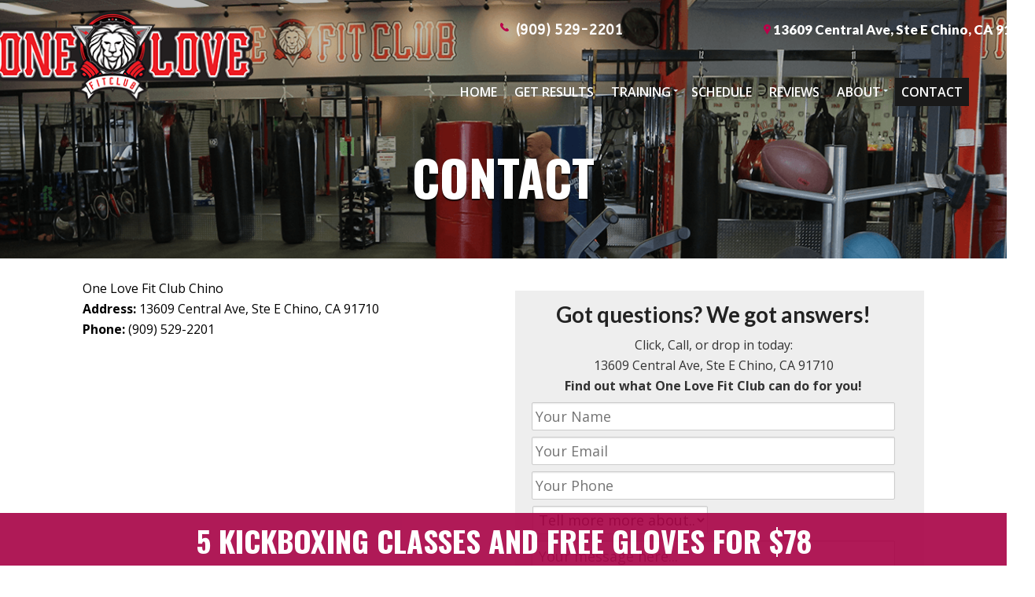

--- FILE ---
content_type: text/html; charset=UTF-8
request_url: https://onelovechino.com/contact/
body_size: 18972
content:
<!DOCTYPE html>
<html lang="en">
<head>
<meta name="MobileOptimized" content="width" />
<meta name="HandheldFriendly" content="true" />
<meta name="generator" content="Drupal 11 (https://www.drupal.org)" />

	<meta charset="UTF-8" />
<script type="text/javascript">
/* <![CDATA[ */
 var gform;gform||(document.addEventListener("gform_main_scripts_loaded",function(){gform.scriptsLoaded=!0}),window.addEventListener("DOMContentLoaded",function(){gform.domLoaded=!0}),gform={domLoaded:!1,scriptsLoaded:!1,initializeOnLoaded:function(o){gform.domLoaded&&gform.scriptsLoaded?o():!gform.domLoaded&&gform.scriptsLoaded?window.addEventListener("DOMContentLoaded",o):document.addEventListener("gform_main_scripts_loaded",o)},hooks:{action:{},filter:{}},addAction:function(o,n,r,t){gform.addHook("action",o,n,r,t)},addFilter:function(o,n,r,t){gform.addHook("filter",o,n,r,t)},doAction:function(o){gform.doHook("action",o,arguments)},applyFilters:function(o){return gform.doHook("filter",o,arguments)},removeAction:function(o,n){gform.removeHook("action",o,n)},removeFilter:function(o,n,r){gform.removeHook("filter",o,n,r)},addHook:function(o,n,r,t,i){null==gform.hooks[o][n]&&(gform.hooks[o][n]=[]);var e=gform.hooks[o][n];null==i&&(i=n+"_"+e.length),gform.hooks[o][n].push({tag:i,callable:r,priority:t=null==t?10:t})},doHook:function(n,o,r){var t;if(r=Array.prototype.slice.call(r,1),null!=gform.hooks[n][o]&&((o=gform.hooks[n][o]).sort(function(o,n){return o.priority-n.priority}),o.forEach(function(o){"function"!=typeof(t=o.callable)&&(t=window[t]),"action"==n?t.apply(null,r):r[0]=t.apply(null,r)})),"filter"==n)return r[0]},removeHook:function(o,n,t,i){var r;null!=gform.hooks[o][n]&&(r=(r=gform.hooks[o][n]).filter(function(o,n,r){return!!(null!=i&&i!=o.tag||null!=t&&t!=o.priority)}),gform.hooks[o][n]=r)}}); 
/* ]]> */
</script>

	<meta name="viewport" content="width=device-width, initial-scale=1.0">
	<title>Contact - One Love Fit Club</title>
		<link rel="alternate" href="https://onelovechino.com/contact/" hreflang="en-us" />
	<link rel="profile" href="https://gmpg.org/xfn/11" />
	
	<link rel="alternate" href="https://onelovechino.com" hreflang="en-us" />
<meta name='robots' content='max-image-preview:large' />
	<style>img:is([sizes="auto" i], [sizes^="auto," i]) { contain-intrinsic-size: 3000px 1500px }</style>
	
	
	<meta name="robots" content="index, follow" />
	<meta name="googlebot" content="index, follow, max-snippet:-1, max-image-preview:large, max-video-preview:-1" />
	<meta name="bingbot" content="index, follow, max-snippet:-1, max-image-preview:large, max-video-preview:-1" />
	<link rel="canonical" href="https://onelovechino.com/contact/" />
	<meta property="og:locale" content="en_US" />
	<meta property="og:type" content="article" />
	<meta property="og:title" content="Contact - One Love Fit Club" />
	<meta property="og:url" content="https://onelovechino.com/contact/" />
	<meta property="og:site_name" content="One Love Fit Club" />
	<meta property="article:modified_time" content="2024-02-16T18:21:58+00:00" />
	<script type="application/ld+json" class="yoast-schema-graph">{"@context":"https://schema.org","@graph":[{"@type":"WebSite","@id":"https://onelovechino.com/#website","url":"https://onelovechino.com/","name":"One Love Fit Club","description":"Personal Trainer in Chino &amp; Walnut","potentialAction":[{"@type":"SearchAction","target":"https://onelovechino.com/?s={search_term_string}","query-input":"required name=search_term_string"}],"inLanguage":"en-US"},{"@type":"WebPage","@id":"https://onelovechino.com/contact/#webpage","url":"https://onelovechino.com/contact/","name":"Contact - One Love Fit Club","isPartOf":{"@id":"https://onelovechino.com/#website"},"datePublished":"2015-04-17T22:29:23+00:00","dateModified":"2024-02-16T18:21:58+00:00","inLanguage":"en-US","potentialAction":[{"@type":"ReadAction","target":["https://onelovechino.com/contact/"]}]}]}</script>
	


<link rel='dns-prefetch' href='//js.stripe.com' />
<link rel='dns-prefetch' href='//cdnjs.cloudflare.com' />
<link rel='dns-prefetch' href='//fonts.googleapis.com' />
<link rel='dns-prefetch' href='//checkout.stripe.com' />
<link rel="alternate" type="application/rss+xml" title="One Love Fit Club &raquo; Feed" href="https://onelovechino.com/feed/" />
<link rel="alternate" type="application/rss+xml" title="One Love Fit Club &raquo; Comments Feed" href="https://onelovechino.com/comments/feed/" />
<link rel="alternate" type="application/rss+xml" title="One Love Fit Club &raquo; Contact Comments Feed" href="https://onelovechino.com/contact/feed/" />
		
		
					
				
		<link rel='stylesheet' id='gravity_forms_theme_reset-css' href='https://onelovechino.com/core/modules/934d581a4a/assets/css/dist/gravity-forms-theme-reset.min.css' type='text/css' media='all' />
<link rel='stylesheet' id='gravity_forms_theme_foundation-css' href='https://onelovechino.com/core/modules/934d581a4a/assets/css/dist/gravity-forms-theme-foundation.min.css' type='text/css' media='all' />
<link rel='stylesheet' id='gravity_forms_theme_framework-css' href='https://onelovechino.com/core/modules/934d581a4a/assets/css/dist/gravity-forms-theme-framework.min.css' type='text/css' media='all' />
<link rel='stylesheet' id='gravity_forms_orbital_theme-css' href='https://onelovechino.com/core/modules/934d581a4a/assets/css/dist/gravity-forms-orbital-theme.min.css' type='text/css' media='all' />
<link rel='stylesheet' id='spine-fonts-css' href='https://fonts.googleapis.com/css?family=Open+Sans|ABeeZee|Oswald:400,700|Bilbo+Swash+Caps&#038;subset=latin,latin-ext' type='text/css' media='all' />
<link rel='stylesheet' id='fb-slimmenu-css' href='https://onelovechino.com/core/views/5d47f4d2de/css/slimmenu.css?family=Open+Sans|ABeeZee|Oswald:400,700|Bilbo+Swash+Caps&#038;subset=latin,latin-ext' type='text/css' media='all' />
<link rel='stylesheet' id='foundation-css' href='https://onelovechino.com/core/views/5d47f4d2de/css/foundation.css' type='text/css' media='all' />
<link rel='stylesheet' id='superslides-css' href='https://onelovechino.com/core/views/5d47f4d2de/css/superslides.css' type='text/css' media='all' />
<link rel='stylesheet' id='animate-css' href='https://onelovechino.com/core/views/5d47f4d2de/css/animate.css' type='text/css' media='all' />
<link rel='stylesheet' id='parent-style-css' href='https://onelovechino.com/core/views/5d47f4d2de/design.css' type='text/css' media='all' />
<link rel='stylesheet' id='child-style-css' href='https://onelovechino.com/core/views/15aaf73902/design.css' type='text/css' media='all' />
<link rel='stylesheet' id='theme-custom-css' href='https://onelovechino.com/wp-admin/admin-ajax.php?action=fwf_dynamic_css' type='text/css' media='all' />
<style id='google-places-reviews-reviews-style-inline-css' type='text/css'>
[id^=rbg-]{background:#fff;border-radius:8px;box-shadow:0 6px 12px -2px rgba(50,50,93,.25),0 3px 7px -3px rgba(0,0,0,.3);line-height:1.6;margin:30px auto;padding:20px;position:relative}[id^=rbg-] .rbg-business-stars-wrap{line-height:1}[id^=rbg-] .rbg-business-stars{background:url(/wp-content/plugins/google-places-reviews/build/images/sprite-google-places.7522ed69.png) no-repeat -100px -10px;background-size:200px 94px;display:inline-block;height:18px;width:90px}@media screen and (-webkit-min-device-pixel-ratio:2),screen and (min-resolution:2dppx){[id^=rbg-] .rbg-business-stars{background-image:url(/wp-content/plugins/google-places-reviews/build/images/sprite-google-places@2x.db31bcdb.png)}}[id^=rbg-] .rbg-business-stars--1{background-position:-82px -10px}[id^=rbg-] .rbg-business-stars--1-half{background-position:-82px -38px}[id^=rbg-] .rbg-business-stars--2{background-position:-64px -10px}[id^=rbg-] .rbg-business-stars--2-half{background-position:-64px -38px}[id^=rbg-] .rbg-business-stars--3{background-position:-46px -10px}[id^=rbg-] .rbg-business-stars--3-half{background-position:-46px -38px}[id^=rbg-] .rbg-business-stars--4{background-position:-28px -10px}[id^=rbg-] .rbg-business-stars--4-half{background-position:-28px -38px}[id^=rbg-] .rbg-business-stars--5{background-position:-10px -10px}[id^=rbg-] .rbg-business-stars-reviews{color:#24292f;display:block;font-size:13px;font-weight:600;line-height:1;margin:8px 0 0;padding:0}[id^=rbg-] .rbg-business-stars-date{color:#24292f;display:block;font-size:13px;margin:5px 0 0;padding:0}[id^=rbg-] .rbg-display-address-wrap{align-items:start;display:flex}[id^=rbg-] .rbg-display-address-wrap address{color:#24292f;font-size:13px;font-style:normal;line-height:1.4;margin:0;padding:0 10px}[id^=rbg-] .rbg-display-address-wrap address a{color:#1a73e8;font-weight:600;text-decoration:none}[id^=rbg-] .rbg-display-address-wrap address a:hover{text-decoration:underline}[id^=rbg-] .rbg-display-address-wrap address>span{display:block}[id^=rbg-] .rbg-business-hours{display:flex;flex-wrap:wrap;font-size:13px}[id^=rbg-] .rbg-business-hours__day{flex:1}[id^=rbg-] .rbg-business-hours__time{text-align:right}[id^=rbg-] .rbg-business-hours__today-true{font-weight:600}[id^=rbg-] a{color:#1a73e8;text-decoration:none}[id^=rbg-] a:hover{text-decoration:underline}[id^=rbg-] .rbg-google-icon-header{align-items:center;background:#fff;border-radius:50%;box-shadow:0 0 4px rgba(0,0,0,.25);display:flex;height:55px;justify-content:center;left:50%;margin-left:-28px;position:absolute;top:-30px;width:55px;z-index:2}[id^=rbg-] .rbg-google-icon-header>img{height:30px;width:30px}[id^=rbg-] .rbg-image-header{background-position:bottom;background-size:cover;border-radius:8px 8px 0 0;display:inline-flex;flex-wrap:nowrap;height:250px;left:0;overflow:hidden;position:absolute;right:0;top:0;width:100%}[id^=rbg-] .rbg-image-header img{display:inline;flex:1 0 auto;height:100%}[id^=rbg-] .rbg-image-header__custom{background-position:50%}[id^=rbg-] .rbg-business-name-wrap{background:#fff;border-bottom:1px solid #e1e4e8;border-radius:7px 7px 0 0;text-align:center;width:100%}[id^=rbg-] .rbg-business-name-wrap .rbg-business-name{color:#24292f;font-size:32px;font-weight:600;line-height:1.2;margin:0;padding:18px 0}[id^=rbg-] .rbg-title-header{align-items:center;background:#fbfbfb;border:1px solid #e1e4e8;border-radius:8px;display:flex;flex-direction:column;justify-content:center;margin:155px auto 25px;max-width:800px;padding:0;position:relative;z-index:99}[id^=rbg-] .rbg-title-header .rbg-business-meta-wrap{align-items:center;border-radius:0 0 7px 7px;box-sizing:border-box;display:flex;flex-direction:row;gap:20px;justify-content:center;overflow:hidden;padding:20px;width:100%}[id^=rbg-] .rbg-title-header .rbg-business-meta-wrap>div:last-child{margin-left:auto}[id^=rbg-] .rbg-business-status-meta-wrap{flex:1;text-align:center}[id^=rbg-] .rbg-business-status-meta-wrap__inner{align-items:center;background:#f2f2f2;border-radius:50px;display:inline-flex;justify-content:center;max-width:270px}[id^=rbg-] .rbg-business-status-meta-wrap__inner>span{text-align:center}[id^=rbg-] .rbg-badge{background:rgba(2,122,151,.13);border-radius:15px;color:#24292f;display:inline-block;font-size:12px;line-height:16px;margin:0;padding:4px 12px}[id^=rbg-] .rbg-business-overall-rating{color:#eb6e00;font-size:14px;font-weight:600;line-height:1.2;margin:0;padding:10px 20px 10px 15px}[id^=rbg-] .rbg-business-open-status{font-size:13px;font-weight:600;padding:0 20px;text-transform:uppercase}[id^=rbg-] .rbg-business-open-status__open{color:#4cbb30}[id^=rbg-] .rbg-business-open-status__closed{color:red}[id^=rbg-] .rbg-business-price{border-left:1px solid #e1e4e8;border-right:1px solid #e1e4e8;color:#24292f;font-size:16px;font-weight:600;margin:0;padding:0 20px}[id^=rbg-] .rbg-button{align-content:center;align-items:center;background:#fff;border:1px solid #e1e4e8;border-radius:50px;display:inline-flex;font-size:16px;gap:5px;margin:0;padding:10px 16px;white-space:nowrap}[id^=rbg-] .rbg-button img{height:100%;width:100%}[id^=rbg-] .rbg-button--white{background:#fff;border:1px solid #c0c4c8;color:#24292f}[id^=rbg-] .rbg-button--white:hover{border:1px solid #8a9198;color:#24292f}[id^=rbg-] .rbg-button--link,[id^=rbg-] .rbg-button a{text-decoration:none!important}[id^=rbg-] .rbg-additional-info-wrap{display:flex;gap:20px;margin:0 auto 25px;max-width:800px}[id^=rbg-] .rbg-additional-info-wrap__inner{border:1px solid #e1e4e8;border-radius:8px;flex:1;padding:20px}[id^=rbg-] .rbg-business-badges-wrap{display:inline-flex;flex-wrap:wrap;gap:5px;white-space:nowrap}[id^=rbg-] .rbg-business-phone-wrap{align-items:center;display:flex;margin:0 0 15px}[id^=rbg-] .rbg-business-phone-wrap .dashicon{align-items:center;color:#4e4e4e;display:flex;font-size:16px}[id^=rbg-] .rbg-business-phone-wrap a{color:#1a73e8;display:inline-block;font-size:15px;font-weight:400;line-height:1.2;margin:0;padding:0}[id^=rbg-] .rbg-directions-link-wrap{margin:20px 0 0}[id^=rbg-] .rbg-directions-link-wrap a{display:inline-block;line-height:1}[id^=rbg-] h2.rbg-heading,[id^=rbg-] h3.rbg-heading,[id^=rbg-] h4.rbg-heading,[id^=rbg-] h5.rbg-heading{color:#24292f;font-size:13px;font-weight:600;margin:0 0 10px;text-transform:uppercase}[id^=rbg-] .rbg-business-reviews-wrap .rbg-heading{margin:0 0 20px 20px}[id^=rbg-] .rbg-business-reviews-wrap{margin:0 auto;max-width:800px}[id^=rbg-] .rbg-business-review{border:1px solid #e1e4e8;border-radius:8px;display:flex;gap:20px;margin:0 0 20px;padding:20px;position:relative}[id^=rbg-] .rbg-business-review:last-of-type{margin-bottom:0}[id^=rbg-] .rbg-business-review .rbg-business-review-google-icon{background-image:url(/wp-content/plugins/google-places-reviews/build/images/sprite-google-places.7522ed69.png);background-position:-9px -65px;background-size:200px 94px;height:20px;position:absolute;right:16px;top:16px;width:20px}@media screen and (-webkit-min-device-pixel-ratio:2),screen and (min-resolution:2dppx){[id^=rbg-] .rbg-business-review .rbg-business-review-google-icon{background-image:url(/wp-content/plugins/google-places-reviews/build/images/sprite-google-places@2x.db31bcdb.png)}}[id^=rbg-] .rbg-business-review .rbg-business-review-user{max-width:80px;text-align:center}[id^=rbg-] .rbg-business-review .rbg-business-review-user-image{margin:0 0 8px;overflow:hidden;width:80px}[id^=rbg-] .rbg-business-review .rbg-business-review-user-image img{border-radius:6px;height:auto;width:100%}[id^=rbg-] .rbg-business-review .rbg-business-review-user-name{color:#24292f;font-size:13px;font-weight:500}[id^=rbg-] .rbg-business-review .rbg-business-review-content-rating{margin:0 0 15px}[id^=rbg-] .rbg-business-review .rbg-business-review-content-text p{color:#24292f;font-size:16px;line-height:1.4;margin:0 0 10px;padding:0}[id^=rbg-] .rbg-powered-by-wrap{text-align:center}[id^=rbg-] .rbg-powered-by{align-items:center;background:#fff;border-radius:50px;box-shadow:0 1px 4px rgba(0,0,0,.25);display:inline-flex;margin:25px 0 10px;padding:4px 8px}[id^=rbg-] .rbg-powered-by span{color:#24292f;font-size:13px;margin:0;padding:0 8px 0 6px}[id^=rbg-] .rbg-powered-by img{width:60px}@media(max-width:850px){[id^=rbg-] .rbg-title-header .rbg-business-meta-wrap{flex-direction:column;padding:20px;text-align:center}[id^=rbg-] .rbg-title-header .rbg-business-meta-wrap .rbg-business-stars{margin:0 auto}[id^=rbg-] .rbg-title-header .rbg-business-meta-wrap>div:last-of-type{margin-right:auto}[id^=rbg-] .rbg-additional-info-wrap{flex-direction:column}}[id^=rbg-] .rbg-loading-content{align-items:center;display:flex;flex-direction:column;justify-content:center;min-height:400px;padding:30px}[id^=rbg-] .rbg-loading-content img{margin:0 0 20px;width:250px}[id^=rbg-] .rbg-loading-content .rbg-loading-text{align-content:center;background:rgba(2,122,151,.13);border-radius:50px;display:inline-flex;padding:3px 10px 3px 0}@media(max-width:450px){[id^=rbg-] .rbg-business-review .rbg-business-review-user-image{width:60px}}

</style>
<link rel='stylesheet' id='titan-adminbar-styles-css' href='https://onelovechino.com/core/modules/fd3a55c532/assets/css/admin-bar.css' type='text/css' media='all' />
<link rel='stylesheet' id='mptt-style-css' href='https://onelovechino.com/core/modules/7eccaac57f/media/css/style.css' type='text/css' media='all' />
<link rel='stylesheet' id='stripe-checkout-button-css' href='https://checkout.stripe.com/v3/checkout/button.css' type='text/css' media='all' />
<link rel='stylesheet' id='simpay-public-css' href='https://onelovechino.com/core/modules/5532a1a697/includes/core/assets/css/simpay-public.min.css' type='text/css' media='all' />
<link rel='stylesheet' id='myplugin-css-css' href='https://onelovechino.com/core/modules/81eda76051/style.css' type='text/css' media='all' />
<link rel='stylesheet' id='wonderplugin-carousel-engine-css-css' href='https://onelovechino.com/core/modules/4a1cff480a/engine/wonderplugincarouselengine.css' type='text/css' media='all' />
<style id='akismet-widget-style-inline-css' type='text/css'>

			.a-stats {
				--akismet-color-mid-green: #357b49;
				--akismet-color-white: #fff;
				--akismet-color-light-grey: #f6f7f7;

				max-width: 350px;
				width: auto;
			}

			.a-stats * {
				all: unset;
				box-sizing: border-box;
			}

			.a-stats strong {
				font-weight: 600;
			}

			.a-stats a.a-stats__link,
			.a-stats a.a-stats__link:visited,
			.a-stats a.a-stats__link:active {
				background: var(--akismet-color-mid-green);
				border: none;
				box-shadow: none;
				border-radius: 8px;
				color: var(--akismet-color-white);
				cursor: pointer;
				display: block;
				font-family: -apple-system, BlinkMacSystemFont, 'Segoe UI', 'Roboto', 'Oxygen-Sans', 'Ubuntu', 'Cantarell', 'Helvetica Neue', sans-serif;
				font-weight: 500;
				padding: 12px;
				text-align: center;
				text-decoration: none;
				transition: all 0.2s ease;
			}

			/* Extra specificity to deal with TwentyTwentyOne focus style */
			.widget .a-stats a.a-stats__link:focus {
				background: var(--akismet-color-mid-green);
				color: var(--akismet-color-white);
				text-decoration: none;
			}

			.a-stats a.a-stats__link:hover {
				filter: brightness(110%);
				box-shadow: 0 4px 12px rgba(0, 0, 0, 0.06), 0 0 2px rgba(0, 0, 0, 0.16);
			}

			.a-stats .count {
				color: var(--akismet-color-white);
				display: block;
				font-size: 1.5em;
				line-height: 1.4;
				padding: 0 13px;
				white-space: nowrap;
			}
		
</style>
<!--[if lt IE 9]>
<link rel='stylesheet' id='vc_lte_ie9-css' href='https://onelovechino.com/core/modules/041dc5d622/assets/css/vc_lte_ie9.min.css' type='text/css' media='screen' />
<![endif]-->
<link rel='stylesheet' id='js_composer_front-css' href='https://onelovechino.com/core/modules/041dc5d622/assets/css/js_composer.min.css' type='text/css' media='all' />
<link rel='stylesheet' id='popup-maker-site-css' href='//onelovechino.com/storage/sites/176/pum/pum-site-styles-176.css?generated=1737743738' type='text/css' media='all' />
<link rel='stylesheet' id='gforms_reset_css-css' href='https://onelovechino.com/core/modules/934d581a4a/legacy/css/formreset.min.css' type='text/css' media='all' />
<link rel='stylesheet' id='gforms_formsmain_css-css' href='https://onelovechino.com/core/modules/934d581a4a/legacy/css/formsmain.min.css' type='text/css' media='all' />
<link rel='stylesheet' id='gforms_ready_class_css-css' href='https://onelovechino.com/core/modules/934d581a4a/legacy/css/readyclass.min.css' type='text/css' media='all' />
<link rel='stylesheet' id='gforms_browsers_css-css' href='https://onelovechino.com/core/modules/934d581a4a/legacy/css/browsers.min.css' type='text/css' media='all' />
<link rel='stylesheet' id='theme-fonts-css' href='https://fonts.googleapis.com/css?family=Lato:300,400,500,600,700,900|Open+Sans:400,500,600,700' type='text/css' media='all' />
<script type="text/javascript" src="https://onelovechino.com/lib/js/jquery/jquery.min.js" id="jquery-core-js"></script>
<script type="text/javascript" src="https://onelovechino.com/lib/js/jquery/jquery-migrate.min.js" id="jquery-migrate-js"></script>
<script type="text/javascript" src="https://onelovechino.com/core/modules/4a1cff480a/engine/wonderplugincarouselskins.js" id="wonderplugin-carousel-skins-script-js"></script>
<script type="text/javascript" src="https://onelovechino.com/core/modules/4a1cff480a/engine/wonderplugincarousel.js" id="wonderplugin-carousel-script-js"></script>
<script type="text/javascript" src="//cdnjs.cloudflare.com/ajax/libs/jQuery-viewport-checker/1.8.8/jquery.viewportchecker.min.js" id="ml-viewportchecker-js"></script>
<script type="text/javascript" defer='defer' src="https://onelovechino.com/core/modules/934d581a4a/js/jquery.json.min.js" id="gform_json-js"></script>
<script type="text/javascript" id="gform_gravityforms-js-extra">
/* <![CDATA[ */
var gf_global = {"gf_currency_config":{"name":"U.S. Dollar","symbol_left":"$","symbol_right":"","symbol_padding":"","thousand_separator":",","decimal_separator":".","decimals":2,"code":"USD"},"base_url":"https:\/\/onelovechino.com\/core\/modules\/gravityforms","number_formats":[],"spinnerUrl":"https:\/\/onelovechino.com\/core\/modules\/934d581a4a\/images\/spinner.svg","version_hash":"66b71d2f674360fa48567d3e324e9248","strings":{"newRowAdded":"New row added.","rowRemoved":"Row removed","formSaved":"The form has been saved.  The content contains the link to return and complete the form."}};
var gform_i18n = {"datepicker":{"days":{"monday":"Mo","tuesday":"Tu","wednesday":"We","thursday":"Th","friday":"Fr","saturday":"Sa","sunday":"Su"},"months":{"january":"January","february":"February","march":"March","april":"April","may":"May","june":"June","july":"July","august":"August","september":"September","october":"October","november":"November","december":"December"},"firstDay":1,"iconText":"Select date"}};
var gf_legacy_multi = {"1":"1"};
var gform_gravityforms = {"strings":{"invalid_file_extension":"This type of file is not allowed. Must be one of the following:","delete_file":"Delete this file","in_progress":"in progress","file_exceeds_limit":"File exceeds size limit","illegal_extension":"This type of file is not allowed.","max_reached":"Maximum number of files reached","unknown_error":"There was a problem while saving the file on the server","currently_uploading":"Please wait for the uploading to complete","cancel":"Cancel","cancel_upload":"Cancel this upload","cancelled":"Cancelled"},"vars":{"images_url":"https:\/\/onelovechino.com\/core\/modules\/934d581a4a\/images"}};
/* ]]> */
</script>
<script type="text/javascript" id="gform_gravityforms-js-before">
/* <![CDATA[ */

/* ]]> */
</script>
<script type="text/javascript" defer='defer' src="https://onelovechino.com/core/modules/934d581a4a/js/gravityforms.min.js" id="gform_gravityforms-js"></script>
<script type="text/javascript" defer='defer' src="https://onelovechino.com/core/modules/934d581a4a/assets/js/dist/utils.min.js" id="gform_gravityforms_utils-js"></script>
<link rel='shortlink' href='https://onelovechino.com/?p=23' />
<link rel="alternate" title="oEmbed (JSON)" type="application/json+oembed" href="https://onelovechino.com/wp-json/oembed/1.0/embed?url=https%3A%2F%2Fonelovechino.com%2Fcontact%2F" />
<link rel="alternate" title="oEmbed (XML)" type="text/xml+oembed" href="https://onelovechino.com/wp-json/oembed/1.0/embed?url=https%3A%2F%2Fonelovechino.com%2Fcontact%2F&#038;format=xml" />
<script type="text/javascript">
(function(url){
	if(/(?:Chrome\/26\.0\.1410\.63 Safari\/537\.31|WordfenceTestMonBot)/.test(navigator.userAgent)){ return; }
	var addEvent = function(evt, handler) {
		if (window.addEventListener) {
			document.addEventListener(evt, handler, false);
		} else if (window.attachEvent) {
			document.attachEvent('on' + evt, handler);
		}
	};
	var removeEvent = function(evt, handler) {
		if (window.removeEventListener) {
			document.removeEventListener(evt, handler, false);
		} else if (window.detachEvent) {
			document.detachEvent('on' + evt, handler);
		}
	};
	var evts = 'contextmenu dblclick drag dragend dragenter dragleave dragover dragstart drop keydown keypress keyup mousedown mousemove mouseout mouseover mouseup mousewheel scroll'.split(' ');
	var logHuman = function() {
		if (window.wfLogHumanRan) { return; }
		window.wfLogHumanRan = true;
		var wfscr = document.createElement('script');
		wfscr.type = 'text/javascript';
		wfscr.async = true;
		wfscr.src = url + '&r=' + Math.random();
		(document.getElementsByTagName('head')[0]||document.getElementsByTagName('body')[0]).appendChild(wfscr);
		for (var i = 0; i < evts.length; i++) {
			removeEvent(evts[i], logHuman);
		}
	};
	for (var i = 0; i < evts.length; i++) {
		addEvent(evts[i], logHuman);
	}
})('//onelovechino.com/?wordfence_lh=1&hid=FEA331DE9EB95FDAA802D81A50C00761');
</script>
            <style type="text/css">
                #wpadminbar .quicklinks #wp-admin-bar-abus_switch_to_user ul li .ab-item {
                    height: auto;
                }
                #abus_search_text {
                    width: 280px;
                    margin: 0;
                    padding: 0 8px;
                    line-height: 2;
                    min-height: 30px;
                    box-shadow: 0 0 0 transparent;
                    border-radius: 4px;
                    border: 1px solid #7e8993;
                    background-color: #ffffff;
                    color: #32373c;
                    font-size: 14px;
                    box-sizing: border-box;
                    vertical-align: top;
                }
                #abus_search_text:focus {
                    border-color: #007cba;
                    box-shadow: 0 0 0 1px #007cba;
                    outline: 2px solid transparent;
                }
                #abus_search_submit {
                    font-size: 13px;
                    padding: 0 10px;
                    min-height: 30px;
                    border-width: 1px;
                    border-radius: 3px;
                    color: #0071a1;
                    border-color: #0071a1;
                    background-color: #f3f5f6;
                    line-height: 2;
                    box-sizing: border-box;
                    vertical-align: top;
                 }
                 #abus_search_submit:hover {
                    background: #f1f1f1;
                    border-color: #016087;
                    color: #016087;
                 }
            </style>
          <style type="text/css">
    #pmpro_checkout_box-checkout_boxes {border: 1px solid #ccc;}
    #pmpro_checkout_box-checkout_boxes hr {display: none;}
    #pmpro_checkout_box-checkout_boxes h3 {margin-top:0; padding: 10px;line-height: 18px; background: #f5f5f5;color: #444;font-size: inherit;}
  </style>
  <noscript><style type="text/css">.mptt-shortcode-wrapper .mptt-shortcode-table:first-of-type{display:table!important}.mptt-shortcode-wrapper .mptt-shortcode-table .mptt-event-container:hover{height:auto!important;min-height:100%!important}body.mprm_ie_browser .mptt-shortcode-wrapper .mptt-event-container{height:auto!important}@media (max-width:767px){.mptt-shortcode-wrapper .mptt-shortcode-table:first-of-type{display:none!important}}</style></noscript><meta name="viewport" content="width=device-width, minimum-scale=1" />	
<style type="text/css" media="screen">

</style>
	
		<style type="text/css"> .row { max-width: 1100px; }.opening-container { margin-top: -21px }</style>

<meta name="google-site-verification" content="MFl3n_Q4sR_Wu4s5RaiZrDtXd596BxF_qORiiwN-9s4" />
<link href="https://fonts.googleapis.com/css?family=Open+Sans&display=swap" rel="stylesheet">
<script>
  (function(i,s,o,g,r,a,m){i['GoogleAnalyticsObject']=r;i[r]=i[r]||function(){
  (i[r].q=i[r].q||[]).push(arguments)},i[r].l=1*new Date();a=s.createElement(o),
  m=s.getElementsByTagName(o)[0];a.async=1;a.src=g;m.parentNode.insertBefore(a,m)
  })(window,document,'script','//www.google-analytics.com/analytics.js','ga');

  ga('create', 'UA-52523655-1', 'auto');
  ga('send', 'pageview');
</script>


<script async src="https://www.googletagmanager.com/gtag/js?id=G-NGYFH3CEK6"></script>
<script>
  window.dataLayer = window.dataLayer || [];
  function gtag(){dataLayer.push(arguments);}
  gtag('js', new Date());

  gtag('config', 'G-NGYFH3CEK6');
</script>
<script async src="https://www.googletagmanager.com/gtag/js?id=G-NGYFH3CEK6"></script>
<script>
  window.dataLayer = window.dataLayer || [];
  function gtag(){dataLayer.push(arguments);}
  gtag('js', new Date());

  gtag('config', 'G-NGYFH3CEK6');
</script>

<style type="text/css" id="custom-colors-css">a, pre, code, .breadcrumb-trail a, .format-link .entry-title a .meta-nav, #respond label .required, #footer a:hover, .top-navbar .menu > li.active > a, .top-navbar .menu > li.active, .home_optin_box h4, .testimonial_container h5 .alt_color, h2.post-title, h2.entry-title a, h1.page-title, h1.entry-title a, h1.entry-title, #sidebar .widget-title, .transformations h3, .read-stories, h1.page-title, h1.loop-title, .fwf-contain h2, .fwf-contain h3, .fwf-top-scroll a:hover { color: #ba0049; } .lessons_sidebar_widget .widget-title, .thanks-payment-info, ul.slimmenu.collapsed li, .guarantee, .social_icons a, .phone_number .icon, .address .icon, .member_login .icon, .box_center .more_info, .wod_datemeta, .top-navbar .menu > li:hover, .top-navbar li ul li a:hover, h2.post-title, .popmake input[type="submit"], .video-opt-play { background-color: #ba0049; } .breaadcrumb-trail a:hover, .sticky.hentry, .loop-meta, .page-template-portfolio .hentry.page, .top-navbar .menu > li.active { border-bottom-color: #ba0049; } .thanks-payment-info:after { border-top-color: #ba0049; } div[role=main] .fwf_latest_wod h4, .page-numbers.current, .transformations h3 { color: #ffffff; } .breadcrumb-trail, li.comment .comment-reply-link:hover, #footer { background-color: #ffffff; } .hentry, .loop-meta, .attachment-meta, #comments-template, .page-template-portfolio .hentry.page { border-top-color: #ffffff; } footer h5.widget-title { border-bottom-color: #ffffff; } .top-navbar .menu > li.active > a, .top-navbar .menu > li.active { color: #ffffff; } #menu-primary li li a:hover, #menu-primary li li:hover > a { background-color: #ffffff; } footer { color: #999999; } #site-description, #site-description small { color: #ffffff; } body { color: #000000; }</style>

<style type="text/css" id="theme-fonts-rules-css">h1, h2, h3, h4, h5, h6, th, .top-navbar li a, #menu-portfolio li a, .breadcrumb-trail, .page-links, .loop-pagination, .loop-nav, #respond input[type="submit"], #footer { font-family: Lato, sans-serif; font-weight: 400; font-style: normal; } body { font-family: 'Open Sans', 'Helvetica Neue', Helvetica, Arial, sans-serif; font-weight: 400; font-style: normal; }</style>

		<style type="text/css" id="wp-custom-css">
			 #gform_fields_12 input {
                background: transparent;
                border: none;
                border-bottom: 1px solid #ccc;
                width: 100%;
                color: #fff;
            }

            .map-form #gform_wrapper_11 #gform_fields_11 li .ginput_container input::placeholder {
                color: #000 !important;
            }

            .map-form #gform_wrapper_11 #gform_fields_11 li .ginput_container input {
                color: #000 !important
            }

            .kick-boxing #gform_wrapper_10 #gform_fields_10 li .ginput_container input::placeholder {
                color: #fff !important;
            }

            .kick-boxing #gform_wrapper_10 #gform_fields_10 li .ginput_container input {
                color: #fff !important
            }

            .opening-content {
                background-color: rgba(0, 50, 255, .1 );
                width: 100%;
                height: 890px;
            }

            .address-top h6 {
                color: #fff !important;
                font-size: 17px;
                font-weight: 800;
                text-align: right;
                margin: 29px -42px;
            }

            #menu-bottom-items {
                text-align: center;
            }

            .hfeed .page-header {
                position: relative;
                z-index: 99;
            }

            .background {
                background-size: cover !important;
                padding-bottom: 45px !important;
                background-attachment: initial !important;
            }

            .gform_legacy_markup_wrapper .gform_footer {
                margin: 0;
            }

            #gform_submit_button_1 {
                margin-top: 10px;
            }

            @media screen and (max-width: 600px) {
                .top-navbar ul.menu {
                    margin: 16px 0px 0px;
                    overflow-y: scroll !important;
                    max-height: 365px;
                }

                #primary-nav li a {
                    padding: 0px 3px;
                }

                #locus-marketing > div.fwf-root > div > div > header {
                    height: 180px !important;
                    padding: 0;
                }

                .gform_legacy_markup_wrapper input:not([type=radio]):not([type=checkbox]):not([type=submit]):not([type=button]):not([type=image]):not([type=file]) {
                    font-size: inherit;
                    font-family: inherit;
                    padding: 30px 4px;
                    letter-spacing: normal;
                }

                .kick-classes #gform_wrapper_12 .gform_footer #gform_submit_button_12 {
                    margin-top: 20px;
                }

                .menu-collapser {
                    height: 5px;
                }

                .top-navbar ul.menu {
                    margin: 35px 0px 0px !important;
                }
            }

            @media screen and (max-width: 768px) {
                .page-template-layout-3 header {
                    padding-bottom: 75px !important;
                }

                .try h3 {
                    font-size: 26px;
                }

                .top-navbar ul.menu {
                    margin: -20px 0px 0px;
                    max-height: 365px;
                }

                #primary-nav li a {
                    line-height: 25px;
                }

                .menu-collapser .collapse-button {
                    right: 7% !important;
                    top: 10%;
                }

                ul.slimmenu li .sub-collapser:before {
                    content: '';
                    display: inline-block;
                    height: 100%;
                    vertical-align: middle;
                    margin-right: -0.25em;
                    margin-top: -20px;
                }
            }

            @media(max-width: 992px) {
                .background .header {
                    height: 425px;
                }

                .page-template-layout-3 header.entry-header h1, .page-template-layout-4 header.entry-header h1, .page-template-layout-5 header.entry-header h1 {
                    margin-top: -225px;
                }

                .page-template-layout-3 .entry-content, .page-template-layout-4 .entry-content, .page-template-layout-5 .entry-content, .page-template-layout-lessons-page .entry-content, .singular-training-plan .entry-content {
                    margin: 0;
                    position: relative;
                    height: auto;
                }

                .hentry, .loop-meta, .attachment-meta, #comments-template, .page-template-portfolio .hentry.page {
                    border-top-color: #ffffff;
                    height: auto;
                    position: relative;
                }

                header.entry-header h1 {
                    position: absolute;
                    margin-top: -40%;
                }

                #locus-marketing > div.fwf-root > div > div > header {
                    height: 340px;
                    padding: 0;
                }

                .page-template-layout-3 .background, .page-template-layout-4 .background, .page-template-layout-5 .background {
                    background-size: 750px auto !important;
                }

                .page-template-layout-3 header.entry-header h1, .page-template-layout-4 header.entry-header h1, .page-template-layout-5 header.entry-header h1 {
                    margin-top: auto;
                    position: absolute;
                    top: -150px;
                    padding: 16px;
                }

                #primary-nav li a {
                    padding: 0px 3px;
                }

                .background .top-navbar {
                    margin-top: 40px;
                }

                ul.slimmenu li .sub-collapser {
                    right: -36px;
                }

                .top-navbar .menu > li.has-flyout > a:first-child:after {
                    content: "";
                    display: block;
                    width: 0;
                    height: 0;
                    border: solid 3px;
                    border-color: #dceffe transparent transparent transparent;
                    position: absolute;
                    right: -8px;
                    top: 15px;
                }
            }

            /*anna's css*/
            h1.page-title, h1.loop-title, h1.pmpro_series-title {
                font-size: 3.5em;
            }

            .sec-1 .headings {
                font-size: 2.8em !important;
            }

            .singular-page-2615 .background {
                background-image: url(https://web.archive.org/web/20250415184946im_/https://onelovechino.com/storage/sites/176/2023/12/Screen-Shot-2023-12-19-at-1.32.56-PM.png);
                background-repeat: no-repeat;
                background-size: cover;
                background-position: center top;
            }

            .youth-list span {
                background: #a70145;
                border-radius: 100pc;
                width: 35px;
                height: 35px;
                display: inline-block;
                font-weight: 300;
                text-align: center;
                vertical-align: middle;
                padding-top: 0;
                margin-right: 6px;
                font-size: 27px;
                line-height: 35px;
                color: #fff;
                font-weight: bold;
                float: left;
            }

            .youth-list {
                padding: 30px 0 40px 0px;
            }

            .youth-list p {
                /*	margin-bottom:15px;*/
                line-height: 2;
            }

            @media(max-width: 992px) {
                .page-template-layout-3 header.entry-header h1, .page-template-layout-4 header.entry-header h1, .page-template-layout-5 header.entry-header h1 {
                    margin-top: auto;
                    position: absolute;
                    top: -45px;
                    padding: 10px;
                    z-index: 1;
                }

                .sec-1 .headings {
                    font-size: 1.5em !important;
                    width: 100% !important;
                    max-width: 100% !important;
                }

                .page-template-layout-3 header.entry-header h1, .page-template-layout-4 header.entry-header h1, .page-template-layout-5 header.entry-header h1 {
                    margin-top: -88px;
                    text-align: center;
                    margin-bottom: 0px;
                    font-size: 2em;
                }

                .try h3 {
                    font-size: 1.2em;
                }

                .youth-list span {
                    background: #a70145;
                    border-radius: 100pc;
                    width: 36px;
                    height: 36px;
                    display: inline-block;
                    font-weight: 300;
                    text-align: center;
                    vertical-align: middle;
                    padding-top: 0;
                    margin-right: 15px;
                    font-size: 27px;
                    line-height: 38px;
                    color: #fff;
                    font-weight: bold;
                    margin-bottom: 20px;
                    float: left;
                }

                .youth-list p {
                    margin-bottom: 0px;
                    clear: left;
                }

                #post-2615 > div.entry-content > div:nth-child(2) > div > div > div > div.vc_empty_space {
                    display: none;
                }

                .youth-list {
                    padding: 10px 0 30px 0px;
                }

                .sec-1 .headings {
                    width: 100%;
                    text-align: center;
                    margin-bottom: 10px;
                }
            }

            .page-template-layout-3 header.entry-header h1, .page-template-layout-4 header.entry-header h1, .page-template-layout-5 header.entry-header h1, .hfeed {
                position: relative;
                z-index: 3 !important;
            }

            .hfeed {
                position: relative;
                z-index: 3 !important;
            }

            .background .header {
                background: transparent;
            }

            .entry-content li {
                margin: 15px 0;
            }

            .home_widget h5, div[role=main] h5, .fwf_latest_wod h5 {
                background: none;
            }

            .singular-mp-event #sidebar {
                display: none;
            }

            .singular-mp-column #sidebar {
                display: none;
            }

            .singular-mp-event .eight.columns {
                width: 100%;
            }

            .singular-mp-column .eight.columns {
                width: 100%;
            }

            .singular-mp-event .entry-content.twelve.columns {
                width: 100%;
                margin: 0 auto;
                padding: 20px 40px;
            }

            .singular-mp-column .entry-content.twelve.columns {
                width: 100%;
                margin: 0 auto;
                padding: 20px 40px;
            }

            .singular-mp-event header {
                text-align: center;
                padding: 20px 0;
            }

            .singular-mp-column header {
                text-align: center;
                padding: 20px 0;
            }

            span.timeslot-user.vcard {
                display: none;
            }

            .singular-mp-event .byline {
                display: none;
            }

            .singular-mp-column .byline {
                display: none;
            }

            .mptt-shortcode-wrapper .mptt-shortcode-table tbody .mptt-event-container .event-title {
                font-size: .8vw;
            }

            .mptt-shortcode-wrapper .mptt-shortcode-table tbody .mptt-event-container .timeslot {
                font-size: .6vw;
                margin: .25rem;
            }

            span.event-title:hover {
                text-decoration: none !important;
                border-bottom: 0px;
            }

            .mptt-shortcode-wrapper .mptt-shortcode-event .mptt-event-container:hover {
                text-decoration: none !important;
                border-bottom: 0px;
            }

            span.event-title a {
                text-decoration: none !important;
            }

            span.event-title a:hover {
                text-decoration: none !important;
                border-bottom: 0px;
            }

            .mptt-shortcode-wrapper .mptt-shortcode-table tbody .mptt-event-container:hover .event-title {
                text-decoration: none;
            }

            @media(max-width: 780px) {
                .singular-mp-event .entry-content.twelve.columns {
                    padding: 0px;
                }

                .singular-mp-column .entry-content.twelve.columns {
                    padding: 0px;
                }

                .singular-mp-event header {
                    text-align: center;
                    padding: 0;
                }

                .singular-mp-column header {
                    text-align: center;
                    padding: 0;
                }
            }

            /*TY page specific CSS*/
            .singular-page-2812 .floatingbox {
                display: none;
            }

            .singular-page-2812 .btn-div .get-started-btn {
                padding: 10px 60px;
            }

            .singular-page-2812 .fwf-contain h3 {
                padding: 0!important;
            }

            .singular-page-2812 .step-head {
                margin: 0 auto;
                max-width: 445px;
            }

            @media screen and (max-width: 600px) {
                .singular-page-2812 .thanks-congrats h2 {
                    font-size:34px!important;
                }

                .singular-page-2812 .thanks-congrats h4 {
                    font-size: 2rem!important;
                }

                .singular-page-2812 .thanks-payment-info h3 {
                    font-size: 2rem!important;
                }
            }

            @media screen and (max-width: 479px) {
                .singular-page-2812 .white {
                    font-size: 24px !important;
                }
            }		</style>
		<noscript><style> .wpb_animate_when_almost_visible { opacity: 1; }</style></noscript><link rel="shortcut icon" href="https://onelovechino.com/storage/sites/176/2024/05/logo.png" type="image/x-icon" /></head>

<body data-rsssl=1 class="wordpress ltr en_US child-theme multisite blog-176 y2026 m01 d15 h08 thursday logged-out singular singular-page singular-page-23 page-template-layout-3 layout-1c custom-colors wpb-js-composer js-comp-ver-6.0.5 vc_responsive" id="locus-marketing">
<div class="fwf-root">
<div class="shadow">

<div class="background">

<div id="custom_html-3" class="widget_text fwf-top-bar row widgetwidget_custom_html"><div class="widget_text columns twelve"><div class="textwidget custom-html-widget"><div class="address-top">
	<h6><img src="https://onelovechino.com/storage/sites/176/2020/02/locatiomn.png" />
13609 Central Ave, Ste E Chino, CA 91710
	</h6>

</div></div></div></div><header class="header">
	<div class="row">

		<div class="row">
			<div class="four columns">
									<div class="site-logo">
						<a href="https://onelovechino.com/" title="One Love Fit Club" rel="home"><img src="//onelovechino.com/storage/sites/176/2017/08/logo.png" alt="One Love Fit Club"></a>
					</div>
							</div>
			<div class="eight columns">
									
					<div class="social_icons">	<span class="facebook"><a href="https://www.facebook.com/onelovewalnut/" rel="me" target="_blank">Facebook</a></span>	<span class="twitter"><a href="https://twitter.com/dnjfitnesschino" rel="me" target="_blank">Twitter</a></span>	<span class="youtube"><a href="https://www.youtube.com/user/KickBoxingChinoHills" rel="me" target="_blank">YouTube</a></span>	<span class="instagram"><a href="https://www.instagram.com/dnjfitness/" rel="me" target="_blank">Instagram</a></span>	<span class="googleplus"><a href="https://plus.google.com/+Dnjfitnesspersonaltrainingchino/about?hl=en" rel="Publisher" target="_blank">Google+</a></span>	<span class="yelp"><a href="https://www.yelp.com/biz/one-love-fit-club-chino?osq=Kick+Boxing+Classes" rel="me" target="_blank">Yelp</a></span></div>
										
					<p class="phone_number"><a href="tel:(909) 529-2201" rel="nofollow">(909) 529-2201</a></p>
					<p class="address">13609 Central Ave, Ste E Chino, CA 91710</p>								
				<div class="top-navbar">
					
	
		<ul id="primary-nav" class="menu slimmenu"><li id="menu-item-1955" class="menu-item menu-item-type-post_type menu-item-object-page menu-item-home menu-item-1955"><a href="https://onelovechino.com/">Home</a></li>
<li class="divider"></li>
<li id="menu-item-1916" class="menu-item menu-item-type-custom menu-item-object-custom menu-item-home menu-item-1916"><a href="https://onelovechino.com/#try-out">Get Results</a></li>
<li class="divider"></li>
<li id="menu-item-1917" class="menu-item menu-item-type-custom menu-item-object-custom menu-item-has-children has-flyout menu-item-1917"><a href="#">Training</a>
<a href="#" class="flyout-toggle"><span> </span></a><ul class="flyout left">
	<li id="menu-item-1882" class="menu-item menu-item-type-post_type menu-item-object-page menu-item-1882"><a href="https://onelovechino.com/kickboxing-classes/">Kickboxing Classes</a></li>
	<li id="menu-item-1878" class="menu-item menu-item-type-post_type menu-item-object-page menu-item-1878"><a href="https://onelovechino.com/personal-training/">Personal Training</a></li>
	<li id="menu-item-2698" class="menu-item menu-item-type-custom menu-item-object-custom menu-item-2698"><a target="_blank" href="https://signup.onelovechino.com/kids-muay-thai-signup">Youth Kickboxing Sign Up</a></li>
</ul>
</li>
<li class="divider"></li>
<li id="menu-item-2771" class="menu-item menu-item-type-post_type menu-item-object-page menu-item-2771"><a href="https://onelovechino.com/class-schedule/">Schedule</a></li>
<li class="divider"></li>
<li id="menu-item-69" class="menu-item menu-item-type-post_type menu-item-object-page menu-item-69"><a href="https://onelovechino.com/success-stories/">Reviews</a></li>
<li class="divider"></li>
<li id="menu-item-858" class="menu-item menu-item-type-custom menu-item-object-custom menu-item-has-children has-flyout menu-item-858"><a rel="nofollow" href="#">About</a>
<a href="#" class="flyout-toggle"><span> </span></a><ul class="flyout left">
	<li id="menu-item-1879" class="menu-item menu-item-type-post_type menu-item-object-page menu-item-1879"><a href="https://onelovechino.com/about/">About One Love Fit Club</a></li>
	<li id="menu-item-1880" class="menu-item menu-item-type-custom menu-item-object-custom menu-item-1880"><a href="https://onelovechino.com/about/#meet-the-team">Meet the Team</a></li>
	<li id="menu-item-140" class="menu-item menu-item-type-post_type menu-item-object-page menu-item-140"><a href="https://onelovechino.com/blog/">Blog</a></li>
</ul>
</li>
<li class="divider"></li>
<li id="menu-item-68" class="menu-item menu-item-type-post_type menu-item-object-page current-menu-item page_item page-item-23 current_page_item active menu-item-68"><a href="https://onelovechino.com/contact/" aria-current="page">Contact</a></li>
<li class="divider"></li>
<li></li></ul>							</div>

			</div>
		</div>
	</div>
</header>




 

<script>console.log('new-loadedd')</script>	<div class="twelve columns" role="main">

	
        <div class="hfeed">

		
		
		
			
<article id="post-23" class="hentry page publish post-1 odd author-superadmin">

	
	
    	<header class="entry-header page-header">
			<h1 class='page-title entry-title'>Contact</h1>    </header>
	
    <div class="entry-content">
			<div class="vc_row wpb_row vc_row-fluid fwf-container"><div class="wpb_column vc_column_container vc_col-sm-12"><div class="vc_column-inner"><div class="wpb_wrapper"><div class="vc_row wpb_row vc_inner vc_row-fluid"><div class="wpb_column vc_column_container vc_col-sm-6"><div class="vc_column-inner"><div class="wpb_wrapper">
	<div class="wpb_text_column wpb_content_element " >
		<div class="wpb_wrapper">
			<p>One Love Fit Club Chino<br />
<strong>Address:</strong> 13609 Central Ave, Ste E Chino, CA 91710<br />
<strong>Phone:</strong> (909) 529-2201</p>

		</div>
	</div>
<div class="vc_empty_space"   style="height: 16px"><span class="vc_empty_space_inner"></span></div>
	<div class="wpb_text_column wpb_content_element " >
		<div class="wpb_wrapper">
			<p><iframe style="border: 0;" src="https://www.google.com/maps/embed?pb=!1m18!1m12!1m3!1d3307.442761868034!2d-117.6912513237139!3d34.00684417317419!2m3!1f0!2f0!3f0!3m2!1i1024!2i768!4f13.1!3m3!1m2!1s0x80c3332834c68727%3A0xaab7d3aff6147a82!2s13609%20Central%20Ave%20e%2C%20Chino%2C%20CA%2091710!5e0!3m2!1sen!2sus!4v1708106441560!5m2!1sen!2sus" width="100%" height="350" frameborder="0" allowfullscreen="allowfullscreen"></iframe></p>

		</div>
	</div>

	<div class="wpb_text_column wpb_content_element " >
		<div class="wpb_wrapper">
			<p>Please leave your name, email, number, and a brief message, and we&#8217;ll get back to you right away (usually within 24-48 hours).</p>

		</div>
	</div>
<div class="vc_empty_space"   style="height: 32px"><span class="vc_empty_space_inner"></span></div></div></div></div><div class="wpb_column vc_column_container vc_col-sm-6"><div class="vc_column-inner"><div class="wpb_wrapper">
	<div class="wpb_text_column wpb_content_element " >
		<div class="wpb_wrapper">
			
                <div class='gf_browser_chrome gform_wrapper gform_legacy_markup_wrapper gform-theme--no-framework fwf_form_wrapper' data-form-theme='legacy' data-form-index='0' id='gform_wrapper_1' ><div id='gf_1' class='gform_anchor' tabindex='-1'></div><form method='post' enctype='multipart/form-data' target='gform_ajax_frame_1' id='gform_1' class='fwf_form' action='/contact/#gf_1' data-formid='1' novalidate> 
 <input type='hidden' class='gforms-pum' value='{"closepopup":false,"closedelay":0,"openpopup":false,"openpopup_id":0}' />
                        <div class='gform-body gform_body'><ul id='gform_fields_1' class='gform_fields top_label form_sublabel_below description_below'><li id="field_1_6"  class="gfield gfield--type-html gfield_html gfield_html_formatted gfield_no_follows_desc field_sublabel_below gfield--no-description field_description_below gfield_visibility_visible"  data-js-reload="field_1_6"><h4>Got questions? We got answers!</h4>
<p style="text-align:center; ">Click, Call, or drop in today:<br> 13609 Central Ave, Ste E Chino, CA 91710<br>
 <strong>Find out what One Love Fit Club can do for you!</strong></p></li><li id="field_1_1"  class="gfield gfield--type-text gfield_contains_required field_sublabel_below gfield--no-description field_description_below gfield_visibility_visible"  data-js-reload="field_1_1"><label class='gfield_label gform-field-label screen-reader-text' for='input_1_1' >Your Name<span class="gfield_required"><span class="gfield_required gfield_required_asterisk">*</span></span></label><div class='ginput_container ginput_container_text'><input name='input_1' id='input_1_1' type='text' value='' class='medium'   tabindex='1000' placeholder='Your Name' aria-required="true" aria-invalid="false"   /> </div></li><li id="field_1_2"  class="gfield gfield--type-email gfield_contains_required field_sublabel_below gfield--no-description field_description_below gfield_visibility_visible"  data-js-reload="field_1_2"><label class='gfield_label gform-field-label screen-reader-text' for='input_1_2' >Your Email<span class="gfield_required"><span class="gfield_required gfield_required_asterisk">*</span></span></label><div class='ginput_container ginput_container_email'>
                            <input name='input_2' id='input_1_2' type='email' value='' class='medium' tabindex='1001'  placeholder='Your Email' aria-required="true" aria-invalid="false"  />
                        </div></li><li id="field_1_3"  class="gfield gfield--type-phone gfield_contains_required field_sublabel_below gfield--no-description field_description_below gfield_visibility_visible"  data-js-reload="field_1_3"><label class='gfield_label gform-field-label screen-reader-text' for='input_1_3' >Your Phone<span class="gfield_required"><span class="gfield_required gfield_required_asterisk">*</span></span></label><div class='ginput_container ginput_container_phone'><input name='input_3' id='input_1_3' type='tel' value='' class='medium' tabindex='1002' placeholder='Your Phone' aria-required="true" aria-invalid="false"   /></div></li><li id="field_1_5"  class="gfield gfield--type-select field_sublabel_below gfield--no-description field_description_below gfield_visibility_visible"  data-js-reload="field_1_5"><label class='gfield_label gform-field-label screen-reader-text' for='input_1_5' >Tell more more about...</label><div class='ginput_container ginput_container_select'><select name='input_5' id='input_1_5' class='medium gfield_select' tabindex='1003'    aria-invalid="false" ><option value='' selected='selected' class='gf_placeholder'>Tell more more about...</option><option value='Personal Training' >Personal Training</option><option value='Kickboxing' >Kickboxing</option><option value='Nutrition' >Nutrition</option><option value='All of the above!' >All of the above!</option></select></div></li><li id="field_1_4"  class="gfield gfield--type-textarea gfield_contains_required field_sublabel_below gfield--no-description field_description_below gfield_visibility_visible"  data-js-reload="field_1_4"><label class='gfield_label gform-field-label screen-reader-text' for='input_1_4' >Your message here...<span class="gfield_required"><span class="gfield_required gfield_required_asterisk">*</span></span></label><div class='ginput_container ginput_container_textarea'><textarea name='input_4' id='input_1_4' class='textarea medium' tabindex='1004'   placeholder='Your message here...' aria-required="true" aria-invalid="false"   rows='10' cols='50'></textarea></div></li><li id="field_1_7"  class="gfield gfield--type-honeypot gform_validation_container field_sublabel_below gfield--has-description field_description_below gfield_visibility_visible"  data-js-reload="field_1_7"><label class='gfield_label gform-field-label' for='input_1_7' >Comments</label><div class='ginput_container'><input name='input_7' id='input_1_7' type='text' value='' autocomplete='new-password'/></div><div class='gfield_description' id='gfield_description_1_7'>This field is for validation purposes and should be left unchanged.</div></li></ul></div>
        <div class='gform_footer top_label'> <input type='submit' id='gform_submit_button_1' class='gform_button button' value='SEND' tabindex='1005' onclick='if(window["gf_submitting_1"]){return false;}  if( !jQuery("#gform_1")[0].checkValidity || jQuery("#gform_1")[0].checkValidity()){window["gf_submitting_1"]=true;}  ' onkeypress='if( event.keyCode == 13 ){ if(window["gf_submitting_1"]){return false;} if( !jQuery("#gform_1")[0].checkValidity || jQuery("#gform_1")[0].checkValidity()){window["gf_submitting_1"]=true;}  jQuery("#gform_1").trigger("submit",[true]); }' /> <input type='hidden' name='gform_ajax' value='form_id=1&amp;title=&amp;description=&amp;tabindex=1000' />
            <input type='hidden' class='gform_hidden' name='is_submit_1' value='1' />
            <input type='hidden' class='gform_hidden' name='gform_submit' value='1' />
            
            <input type='hidden' class='gform_hidden' name='gform_unique_id' value='' />
            <input type='hidden' class='gform_hidden' name='state_1' value='WyJbXSIsIjgyNjVkOGQxOWVhNDBkMTlmZjZkYTMzNWFiMWM1ZWViIl0=' />
            <input type='hidden' class='gform_hidden' name='gform_target_page_number_1' id='gform_target_page_number_1' value='0' />
            <input type='hidden' class='gform_hidden' name='gform_source_page_number_1' id='gform_source_page_number_1' value='1' />
            <input type='hidden' name='gform_field_values' value='' />
            
        </div>
                        <p style="display: none !important;" class="akismet-fields-container" data-prefix="ak_"><label>&#916;<textarea name="ak_hp_textarea" cols="45" rows="8" maxlength="100"></textarea></label><input type="hidden" id="ak_js_1" name="ak_js" value="203"/><script>document.getElementById( "ak_js_1" ).setAttribute( "value", ( new Date() ).getTime() );</script></p></form>
                        </div>
		                <iframe style='display:none;width:0px;height:0px;' src='about:blank' name='gform_ajax_frame_1' id='gform_ajax_frame_1' title='This iframe contains the logic required to handle Ajax powered Gravity Forms.'></iframe>
		                <script type="text/javascript">
/* <![CDATA[ */
 gform.initializeOnLoaded( function() {gformInitSpinner( 1, 'https://onelovechino.com/core/modules/934d581a4a/images/spinner.svg', true );jQuery('#gform_ajax_frame_1').on('load',function(){var contents = jQuery(this).contents().find('*').html();var is_postback = contents.indexOf('GF_AJAX_POSTBACK') >= 0;if(!is_postback){return;}var form_content = jQuery(this).contents().find('#gform_wrapper_1');var is_confirmation = jQuery(this).contents().find('#gform_confirmation_wrapper_1').length > 0;var is_redirect = contents.indexOf('gformRedirect(){') >= 0;var is_form = form_content.length > 0 && ! is_redirect && ! is_confirmation;var mt = parseInt(jQuery('html').css('margin-top'), 10) + parseInt(jQuery('body').css('margin-top'), 10) + 100;if(is_form){jQuery('#gform_wrapper_1').html(form_content.html());if(form_content.hasClass('gform_validation_error')){jQuery('#gform_wrapper_1').addClass('gform_validation_error');} else {jQuery('#gform_wrapper_1').removeClass('gform_validation_error');}setTimeout( function() { /* delay the scroll by 50 milliseconds to fix a bug in chrome */ jQuery(document).scrollTop(jQuery('#gform_wrapper_1').offset().top - mt); }, 50 );if(window['gformInitDatepicker']) {gformInitDatepicker();}if(window['gformInitPriceFields']) {gformInitPriceFields();}var current_page = jQuery('#gform_source_page_number_1').val();gformInitSpinner( 1, 'https://onelovechino.com/core/modules/934d581a4a/images/spinner.svg', true );jQuery(document).trigger('gform_page_loaded', [1, current_page]);window['gf_submitting_1'] = false;}else if(!is_redirect){var confirmation_content = jQuery(this).contents().find('.GF_AJAX_POSTBACK').html();if(!confirmation_content){confirmation_content = contents;}setTimeout(function(){jQuery('#gform_wrapper_1').replaceWith(confirmation_content);jQuery(document).scrollTop(jQuery('#gf_1').offset().top - mt);jQuery(document).trigger('gform_confirmation_loaded', [1]);window['gf_submitting_1'] = false;wp.a11y.speak(jQuery('#gform_confirmation_message_1').text());}, 50);}else{jQuery('#gform_1').append(contents);if(window['gformRedirect']) {gformRedirect();}}jQuery(document).trigger('gform_post_render', [1, current_page]);gform.utils.trigger({ event: 'gform/postRender', native: false, data: { formId: 1, currentPage: current_page } });} );} ); 
/* ]]&gt; */
</script>


		</div>
	</div>
</div></div></div></div></div></div></div></div><div class="vc_row wpb_row vc_row-fluid"><div class="wpb_column vc_column_container vc_col-sm-12"><div class="vc_column-inner"><div class="wpb_wrapper"></div></div></div></div>
			    </div>

    <div class="entry-footer">
			<div class="entry-meta"></div>    </div>

	
	
</article>


			
				
				
			
		
		
        </div>
	
		
	</div>

	






</div>

</div>




<footer>

	<div class="row footer_bar">

		<div class="twelve columns">

			<div class="row">

				
				
				
				<div class="recover"></div>

				
			</div>

		</div>

	</div>

	<div class="bottom_bar">

		
		<div class="row">

			<div class="twelve columns">

				<div class="row">

					
					

<nav id="menu-bottom" class="menu-container">

    <div class="wrap">

			
			<div class="menu"><ul id="menu-bottom-items" class="inline-list"><li id="menu-item-2108" class="menu-item menu-item-type-post_type menu-item-object-page menu-item-2108"><a href="https://onelovechino.com/no-time-for-a-gym-try-a-virtual-personal-trainer-from-chino/">Personal Trainer From Chino</a></li>
<li id="menu-item-2109" class="menu-item menu-item-type-post_type menu-item-object-page menu-item-2109"><a href="https://onelovechino.com/a-personal-training-gym-in-chino-ca-can-help-you-lose-weight/">Personal Training Gym In Chino</a></li>
<li id="menu-item-2110" class="menu-item menu-item-type-post_type menu-item-object-page menu-item-2110"><a href="https://onelovechino.com/if-youre-ready-to-get-fit-and-feel-great-a-personal-trainer-in-chino-will-help/">A Personal Trainer In Chino</a></li>
<li id="menu-item-2111" class="menu-item menu-item-type-post_type menu-item-object-page menu-item-2111"><a href="https://onelovechino.com/learn-self-defense-have-fun-and-get-fit-with-muay-thai-in-chino-ca/">Muay Thai In Chino</a></li>
<li id="menu-item-2112" class="menu-item menu-item-type-post_type menu-item-object-page menu-item-2112"><a href="https://onelovechino.com/youth-kickboxing-in-chino-helps-build-self-confidence/">Youth Kickboxing In Chino</a></li>
<li id="menu-item-2113" class="menu-item menu-item-type-post_type menu-item-object-page menu-item-2113"><a href="https://onelovechino.com/now-you-can-get-personal-training-and-kickboxing-in-chino-at-one-location/">Personal Training And Kickboxing In Chino</a></li>
<li id="menu-item-2114" class="menu-item menu-item-type-post_type menu-item-object-page menu-item-2114"><a href="https://onelovechino.com/a-good-chino-weight-control-program-can-boost-your-confidence/">Chino Weight Control Program</a></li>
<li id="menu-item-2115" class="menu-item menu-item-type-post_type menu-item-object-page menu-item-2115"><a href="https://onelovechino.com/chino-kickboxing-instructors-can-make-fitness-fun/">Chino Kickboxing</a></li>
<li id="menu-item-2116" class="menu-item menu-item-type-post_type menu-item-object-page menu-item-2116"><a href="https://onelovechino.com/get-in-shape-and-have-fun-in-chino-kickboxing-classes/">Chino Kickboxing Classes</a></li>
<li id="menu-item-2117" class="menu-item menu-item-type-post_type menu-item-object-page menu-item-2117"><a href="https://onelovechino.com/do-you-want-the-best-personal-training-its-right-here-in-chino/">Best Personal Training In Chino</a></li>
<li id="menu-item-2479" class="menu-item menu-item-type-post_type menu-item-object-page menu-item-2479"><a href="https://onelovechino.com/youth-kickboxing-in-chinohelps-build-self-confidence-seo/">Youth Kickboxing In ChinoHelps Build Self-Confidence</a></li>
<li id="menu-item-2480" class="menu-item menu-item-type-post_type menu-item-object-page menu-item-2480"><a href="https://onelovechino.com/no-time-for-a-gymtry-a-virtual-personal-trainer-from-chino/">No Time For A Gym?Try A Virtual Personal Trainer From Chino</a></li>
<li id="menu-item-2481" class="menu-item menu-item-type-post_type menu-item-object-page menu-item-2481"><a href="https://onelovechino.com/learn-self-defense-have-fun-and-get-fitwith-muay-thai-in-chino-ca-seo/">Learn Self-Defense, Have Fun And Get FitWith Muay Thai In Chino, CA</a></li>
<li id="menu-item-2482" class="menu-item menu-item-type-post_type menu-item-object-page menu-item-2482"><a href="https://onelovechino.com/a-good-chino-weight-control-programcan-boost-your-confidence-seo/">A Good Chino Weight Control ProgramCan Boost Your Confidence</a></li>
<li id="menu-item-2483" class="menu-item menu-item-type-post_type menu-item-object-page menu-item-2483"><a href="https://onelovechino.com/now-you-can-get-personal-training-and-kickboxing-in-chino-at-one-location-2/">Now You Can Get Personal Training And Kickboxing In Chino At One Location</a></li>
<li></li></ul></div>
			
    </div>

</nav>



					<div id="custom_html-2" class="widget_text footer_bottom_widget widgetwidget_custom_html"><div class="textwidget custom-html-widget"><div class="copy-text-center">
		<div class="logo-footer"><img src="https://onelovechino.com/storage/sites/176/2020/02/footer-logo.png"></div>
		<div class="socio">
		<a href="https://www.youtube.com/channel/UCqOcYPNum_q1CZ8x6mwOyYw" target="_blank"><img src="https://onelovechino.com/storage/sites/176/2020/02/utube.png"></a>
		<a href="https://www.facebook.com/onelovechino" target="_blank"><img src="https://onelovechino.com/storage/sites/176/2020/02/fb-1.png"></a>		
		<a href="https://www.instagram.com/onelovechino/" target="_blank"><img src="https://onelovechino.com/storage/sites/176/2020/02/insta.png"></a>
	</div>
<div class="copyright">Copyright © 2026 <a class="site-link" href="https://onelovechino.com" title="One Love Fit Club" rel="home"><span>One Love Fit Club</span></a>. All Rights Reserved.</div>
</div>
		</div></div>
				</div>

			</div>

		</div>

		
		

		<div class="footer_content">

			<div class="row">

				 <ul class="social_media">

					<li>Follow us</li>

					<li class="facebook"><a href="https://www.facebook.com/onelovewalnut/" target="_new" rel="me">facebook</a></li>
					<li class="twitter"><a href="https://twitter.com/dnjfitnesschino" target="_new" rel="me">twitter</a></li>
					<li class="youtube"><a href="https://www.youtube.com/user/KickBoxingChinoHills" target="_new" rel="me">youtube</a></li>
					<li class="instagram"><a href="https://www.instagram.com/dnjfitness/" target="_new" rel="me">Instagram</a></li>
					<li class="googleplus"><a href="https://plus.google.com/+Dnjfitnesspersonaltrainingchino/about?hl=en" target="_new" rel="publisher">Google+</a></li>
					<li class="yelp"><a href="https://www.yelp.com/biz/one-love-fit-club-chino?osq=Kick+Boxing+Classes" target="_new" rel="me">Yelp</a></li>
				</ul>

				<div class="copyright"><div class="copyright"> Copyright © 2026 <a class="site-link" href="https://onelovechino.com" title="One Love Fit Club" rel="home"><span>One Love Fit Club</span></a>. | All Rights Reserved | <a href="https://onelovefitclub.com/terms-of-use/">Terms of Use</a> | <a href="https://onelovefitclub.com/privacy-policy/">Privacy Policy</a> | <a href="https://fitnesswebsiteformula.com/?utm_source=clientwebsites&utm_medium=textlink&utm_content=companyname&utm_campaign=clientfooter?ref=ClientSite" target="_blank" rel="nofollow">Fitness Web Design</a> </div>
</div>

			</div>

		</div>

	</div>

</footer>







</div>


<script type="speculationrules">
{"prefetch":[{"source":"document","where":{"and":[{"href_matches":"\/*"},{"not":{"href_matches":["\/wp-content\/uploads\/sites\/176\/*","\/wp-content\/*","\/wp-content\/plugins\/*","\/wp-content\/themes\/fwf-child-2015\/*","\/wp-content\/themes\/fwf\/*","\/*\\?(.+)"]}},{"not":{"selector_matches":"a[rel~=\"nofollow\"]"}},{"not":{"selector_matches":".no-prefetch, .no-prefetch a"}}]},"eagerness":"conservative"}]}
</script>
    <div class="fixedbar" >
    <div class="floatingbox">
      <ul id="tips">
        <li style="float: left;">
	
    <div class="try">
	<h3><a href="https://onelovechino.com/#try-out">5 kickboxing classes and free gloves for $78</a></h3>
</div>    </li>
    
    
        
        
	
      </ul>
    </div>
 </div>
    <div id="pum-149" role="dialog" aria-modal="false"  class="pum pum-overlay pum-theme-4 pum-theme-default-theme popmake-overlay click_open" data-popmake="{&quot;id&quot;:149,&quot;slug&quot;:&quot;virtual-tour&quot;,&quot;theme_id&quot;:4,&quot;cookies&quot;:[],&quot;triggers&quot;:[{&quot;type&quot;:&quot;click_open&quot;,&quot;settings&quot;:{&quot;extra_selectors&quot;:&quot;&quot;,&quot;cookie_name&quot;:null}}],&quot;mobile_disabled&quot;:null,&quot;tablet_disabled&quot;:null,&quot;meta&quot;:{&quot;display&quot;:{&quot;responsive_min_width&quot;:false,&quot;responsive_max_width&quot;:false,&quot;stackable&quot;:false,&quot;overlay_disabled&quot;:false,&quot;scrollable_content&quot;:false,&quot;disable_reposition&quot;:false,&quot;size&quot;:false,&quot;responsive_min_width_unit&quot;:false,&quot;responsive_max_width_unit&quot;:false,&quot;custom_width&quot;:false,&quot;custom_width_unit&quot;:false,&quot;custom_height&quot;:false,&quot;custom_height_unit&quot;:false,&quot;custom_height_auto&quot;:false,&quot;location&quot;:false,&quot;position_from_trigger&quot;:false,&quot;position_top&quot;:false,&quot;position_left&quot;:false,&quot;position_bottom&quot;:false,&quot;position_right&quot;:false,&quot;position_fixed&quot;:false,&quot;animation_type&quot;:false,&quot;animation_speed&quot;:false,&quot;animation_origin&quot;:false,&quot;overlay_zindex&quot;:false,&quot;zindex&quot;:false},&quot;close&quot;:{&quot;text&quot;:false,&quot;button_delay&quot;:false,&quot;overlay_click&quot;:false,&quot;esc_press&quot;:false,&quot;f4_press&quot;:false},&quot;click_open&quot;:{&quot;extra_selectors&quot;:&quot;&quot;}}}">

	<div id="popmake-149" class="pum-container popmake theme-4 pum-responsive pum-responsive-medium responsive size-medium">

				
				
		
				<div class="pum-content popmake-content" tabindex="0">
			<p><br />
<iframe style="border: 0;" src="https://www.google.com/maps/embed?pb=!1m0!3m2!1sen!2sus!4v1471282273826!6m8!1m7!1sDsnhr5V8sSsAAAQ1y8l-Zw!2m2!1d34.00487154640903!2d-117.6875490775092!3f0.07739832479545328!4f-0.4158313678198482!5f0.7820865974627469" width="100%" height="500" frameborder="0" allowfullscreen="allowfullscreen"></iframe></p>
		</div>

				
							<button type="button" class="pum-close popmake-close" aria-label="Close">
			&#215;			</button>
		
	</div>

</div>
<script type="text/javascript" src="https://onelovechino.com/core/modules/fd3a55c532/assets/js/anti-spam.js" id="anti-spam-script-js"></script>
<script type="text/javascript" src="https://js.stripe.com/v3/" id="sandhills-stripe-js-v3-js"></script>
<script type="text/javascript" src="https://onelovechino.com/core/modules/5532a1a697/includes/core/assets/js/vendor/accounting.min.js" id="simpay-accounting-js"></script>
<script type="text/javascript" src="https://onelovechino.com/lib/js/dist/dom-ready.min.js" id="wp-dom-ready-js"></script>
<script type="text/javascript" src="https://onelovechino.com/lib/js/dist/hooks.min.js" id="wp-hooks-js"></script>
<script type="text/javascript" src="https://onelovechino.com/lib/js/dist/i18n.min.js" id="wp-i18n-js"></script>
<script type="text/javascript" id="wp-i18n-js-after">
/* <![CDATA[ */
wp.i18n.setLocaleData( { 'text direction\u0004ltr': [ 'ltr' ] } );
/* ]]> */
</script>
<script type="text/javascript" src="https://onelovechino.com/lib/js/dist/a11y.min.js" id="wp-a11y-js"></script>
<script type="text/javascript" src="https://onelovechino.com/lib/js/dist/vendor/wp-polyfill.min.js" id="wp-polyfill-js"></script>
<script type="text/javascript" src="https://onelovechino.com/lib/js/dist/url.min.js" id="wp-url-js"></script>
<script type="text/javascript" src="https://onelovechino.com/lib/js/dist/api-fetch.min.js" id="wp-api-fetch-js"></script>
<script type="text/javascript" id="wp-api-fetch-js-after">
/* <![CDATA[ */
wp.apiFetch.use( wp.apiFetch.createRootURLMiddleware( "https://onelovechino.com/wp-json/" ) );
wp.apiFetch.nonceMiddleware = wp.apiFetch.createNonceMiddleware( "6481950d33" );
wp.apiFetch.use( wp.apiFetch.nonceMiddleware );
wp.apiFetch.use( wp.apiFetch.mediaUploadMiddleware );
wp.apiFetch.nonceEndpoint = "https://onelovechino.com/wp-admin/admin-ajax.php?action=rest-nonce";
/* ]]> */
</script>
<script type="text/javascript" id="simpay-public-js-extra">
/* <![CDATA[ */
var simplePayForms = [];
var simplePayForms = [];
/* ]]> */
</script>
<script type="text/javascript" src="https://onelovechino.com/core/modules/5532a1a697/includes/core/assets/js/dist/simpay-public-upe.js" id="simpay-public-js"></script>
<script type="text/javascript" src="https://onelovechino.com/core/views/15aaf73902/jquery.animateNumber.min.js" id="animate-number-js"></script>
<script type="text/javascript" src="https://onelovechino.com/core/views/5d47f4d2de/js/modernizr.foundation.js" id="modernizr.foundation-js"></script>
<script type="text/javascript" src="https://onelovechino.com/core/views/5d47f4d2de/js/foundation.min.js" id="foundation-js"></script>
<script type="text/javascript" src="https://onelovechino.com/core/views/5d47f4d2de/js/jquery.foundation.buttons.js" id="foundation-buttons-js"></script>
<script type="text/javascript" src="https://onelovechino.com/core/views/5d47f4d2de/js/jquery.foundation.forms.js" id="foundation-forms-js"></script>
<script type="text/javascript" src="https://onelovechino.com/core/views/5d47f4d2de/js/jquery.foundation.mediaQueryToggle.js" id="foundation-mq-toggle-js"></script>
<script type="text/javascript" src="https://onelovechino.com/core/views/5d47f4d2de/js/jquery.foundation.navigation.js" id="foundation-navigation-js"></script>
<script type="text/javascript" src="https://onelovechino.com/core/views/5d47f4d2de/js/jquery.foundation.tabs.js" id="foundation-tabs-js"></script>
<script type="text/javascript" src="https://onelovechino.com/core/views/5d47f4d2de/js/vendor/jquery.viewportchecker.js" id="fwf-viewportchecker-js"></script>
<script type="text/javascript" id="fwf-functions-js-extra">
/* <![CDATA[ */
var fwf_slimmenu_resizepoint = ["800"];
/* ]]> */
</script>
<script type="text/javascript" src="https://onelovechino.com/core/views/5d47f4d2de/js/functions.js" id="fwf-functions-js"></script>
<script type="text/javascript" src="https://onelovechino.com/core/views/5d47f4d2de/js/respond.min.js" id="fwf-respond-js"></script>
<script type="text/javascript" src="https://onelovechino.com/core/views/5d47f4d2de/js/jquery.slimmenu.min.js" id="fwf-slimmenu-js"></script>
<script type="text/javascript" src="https://onelovechino.com/core/views/5d47f4d2de/js/jquery.countdown.js" id="fwf-countdown-js"></script>
<script type="text/javascript" src="https://onelovechino.com/core/views/5d47f4d2de/js/app.js" id="foundation-app-js"></script>
<script type="text/javascript" src="https://onelovechino.com/core/views/15aaf73902/custom.js" id="custom-js-child-js"></script>
<script type="text/javascript" src="https://onelovechino.com/core/views/5d47f4d2de/js/jquery.easing.1.3.js" id="slider-easing-js"></script>
<script type="text/javascript" src="https://onelovechino.com/core/views/5d47f4d2de/js/jquery.animate-enhanced.min.js" id="slider-animate-js"></script>
<script type="text/javascript" src="https://onelovechino.com/core/views/5d47f4d2de/js/jquery.superslides.js" id="slider-superslides-js"></script>
<script type="text/javascript" src="https://onelovechino.com/lib/js/jquery/ui/core.min.js" id="jquery-ui-core-js"></script>
<script type="text/javascript" id="popup-maker-site-js-extra">
/* <![CDATA[ */
var pum_vars = {"version":"1.20.3","pm_dir_url":"https:\/\/onelovechino.com\/core\/modules\/14693a1e6a\/","ajaxurl":"https:\/\/onelovechino.com\/wp-admin\/admin-ajax.php","restapi":"https:\/\/onelovechino.com\/wp-json\/pum\/v1","rest_nonce":null,"default_theme":"4","debug_mode":"","disable_tracking":"","home_url":"\/","message_position":"top","core_sub_forms_enabled":"1","popups":[],"cookie_domain":"","analytics_route":"analytics","analytics_api":"https:\/\/onelovechino.com\/wp-json\/pum\/v1"};
var pum_sub_vars = {"ajaxurl":"https:\/\/onelovechino.com\/wp-admin\/admin-ajax.php","message_position":"top"};
var pum_popups = {"pum-149":{"triggers":[],"cookies":[],"disable_on_mobile":false,"disable_on_tablet":false,"atc_promotion":null,"explain":null,"type_section":null,"theme_id":4,"size":"medium","responsive_min_width":"0%","responsive_max_width":"100%","custom_width":"640px","custom_height_auto":false,"custom_height":"380px","scrollable_content":false,"animation_type":"fade","animation_speed":350,"animation_origin":"center top","open_sound":"none","custom_sound":"","location":"center top","position_top":100,"position_bottom":0,"position_left":0,"position_right":0,"position_from_trigger":false,"position_fixed":false,"overlay_disabled":false,"stackable":false,"disable_reposition":false,"zindex":1999999999,"close_button_delay":0,"fi_promotion":null,"close_on_form_submission":false,"close_on_form_submission_delay":0,"close_on_overlay_click":false,"close_on_esc_press":false,"close_on_f4_press":false,"disable_form_reopen":false,"disable_accessibility":false,"theme_slug":"default-theme","id":149,"slug":"virtual-tour"}};
/* ]]> */
</script>
<script type="text/javascript" src="//onelovechino.com/storage/sites/176/pum/pum-site-scripts-176.js?defer&amp;generated=1737743738" id="popup-maker-site-js"></script>
<script type="text/javascript" defer='defer' src="https://onelovechino.com/core/modules/934d581a4a/js/jquery.maskedinput.min.js" id="gform_masked_input-js"></script>
<script type="text/javascript" defer='defer' src="https://onelovechino.com/core/modules/934d581a4a/js/placeholders.jquery.min.js" id="gform_placeholder-js"></script>
<script type="text/javascript" defer='defer' src="https://onelovechino.com/core/modules/934d581a4a/assets/js/dist/vendor-theme.min.js" id="gform_gravityforms_theme_vendors-js"></script>
<script type="text/javascript" id="gform_gravityforms_theme-js-extra">
/* <![CDATA[ */
var gform_theme_config = {"common":{"form":{"honeypot":{"version_hash":"66b71d2f674360fa48567d3e324e9248"}}},"hmr_dev":"","public_path":"https:\/\/onelovechino.com\/core\/modules\/934d581a4a\/assets\/js\/dist\/"};
/* ]]> */
</script>
<script type="text/javascript" defer='defer' src="https://onelovechino.com/core/modules/934d581a4a/assets/js/dist/scripts-theme.min.js" id="gform_gravityforms_theme-js"></script>
<script type="text/javascript" id="fca_pc_client_js-js-extra">
/* <![CDATA[ */
var fcaPcEvents = [];
var fcaPcPost = {"title":"Contact","type":"page","id":"23","categories":[]};
var fcaPcOptions = {"pixel_types":[],"ajax_url":"https:\/\/onelovechino.com\/wp-admin\/admin-ajax.php","debug":"","edd_currency":"USD","nonce":"95aab7d70b","utm_support":"","user_parameters":"","edd_enabled":"","edd_delay":"0","woo_enabled":"","woo_delay":"0","video_enabled":""};
/* ]]> */
</script>
<script type="text/javascript" src="https://onelovechino.com/core/modules/03914e354d/pixel-cat.min.js" id="fca_pc_client_js-js"></script>
<script type="text/javascript" src="https://onelovechino.com/core/modules/03914e354d/video.js" id="fca_pc_video_js-js"></script>
<script type="text/javascript" src="https://onelovechino.com/core/modules/041dc5d622/assets/js/dist/js_composer_front.min.js" id="wpb_composer_front_js-js"></script>
<script defer type="text/javascript" src="https://onelovechino.com/core/modules/1a03f1c702/_inc/akismet-frontend.js" id="akismet-frontend-js"></script>
<div id="modal_offer_box"></div><script>
		jQuery(document).ready(function($) { $(document).foundation(); });
</script>
<script type="text/javascript">
/* <![CDATA[ */
 gform.initializeOnLoaded( function() { jQuery(document).on('gform_post_render', function(event, formId, currentPage){if(formId == 1) {if(typeof Placeholders != 'undefined'){
                        Placeholders.enable();
                    }jQuery('#input_1_3').mask('(999) 999-9999').bind('keypress', function(e){if(e.which == 13){jQuery(this).blur();} } );} } );jQuery(document).bind('gform_post_conditional_logic', function(event, formId, fields, isInit){} ) } ); 
/* ]]> */
</script>
<script type="text/javascript">
/* <![CDATA[ */
 gform.initializeOnLoaded( function() {jQuery(document).trigger('gform_post_render', [1, 1]);gform.utils.trigger({ event: 'gform/postRender', native: false, data: { formId: 1, currentPage: 1 } });} ); 
/* ]]> */
</script>


</body>

</html>

--- FILE ---
content_type: text/css; charset: UTF-8;charset=UTF-8
request_url: https://onelovechino.com/wp-admin/admin-ajax.php?action=fwf_dynamic_css
body_size: 12896
content:
@charset "utf-8";
.fwf-contain, .fwf-container, .background .entry-content .fwf-contain, .background .entry-content .fwf-container, .background .entry-content .contain {max-width: 1100px !important;}
.btn-next {position: relative; top: -20px;}
.above-home-contents.fwf-container {max-width: 1140px !important;}
.fixedbar { background: #a70145 !important;}
.fixedbar #tips li {padding: 0; margin: 0; width: 100%;}
.kick-classes {position: relative; right: -202px; background: rgba(3, 10, 30, .55); padding: 15px; min-height: 400px; max-width: 450px; }
#wonderplugincarousel-container-3 .amazingcarousel-image a.wondercarousellightbox + div{ display: none !important; opacity: 0 !important; }
#wonderplugincarousel-3 .amazingcarousel-nav {margin-top: -30px;}
.before-text, .after-text { bottom: -38px !important; }
#post-888 .vc_toggle { padding: 10px;}
.singular-page-1712 .background .row {
    max-width: 100% !important;
}
.right-points ul {
    padding-left: 35px;
}

.singular-page-1770 .background {
    background: url(https://onelovechino.com/wp-content/uploads/sites/176/2020/02/header-kick.png) no-repeat;
}
.program > p {
    padding: 10px;
}
/*
.singular-page-1782 .background {
  background: none !important;
} 
*/
.singular-page-1782 .background .opening-container .opening-content {
    display: block !important;
    background-color: rgba(0, 0, 0, .3 );
}
.page-template-layout-3 header.page-header{
	padding: 0.01em 0 0 0 !important;
}
.map-form {
    width: 40%;
    margin: 0 auto;
}
.background .header .social_icons {
    visibility: hidden;
}
.address-top {
    max-width: 1270px; margin: 0 auto;
}
h3.money-guar {
    width: 77%;
}
.faq-sec .vc_toggle {
   border-top: 1px solid #b7b7b7;
    padding-top: 10px;
    margin: 0px;
    padding-bottom: 10px;
    border-left: 1px solid #b7b7b7;
    padding-left: 23px;
}
.singular-page-1782 .background .opening-container.opening-content video {
    height: auto !important;
    width:100% !important;
        position: fixed !important;
} 
.faq-sec .vc_toggle:last-child {border-bottom: 1px solid #b7b7b7;}

.vc_toggle_size_md.vc_toggle_default .vc_toggle_title {
    padding-left: 41.2px !important;
}
.faq-sec .vc_toggle .vc_toggle_content {
    margin-bottom: 0px;
}
.faq-sec .vc_toggle .vc_toggle_content p {
    margin-bottom: 10px;
}
.address-top h6 {
    color: #fff !important;
    font-size: 17px;
    font-weight: 800;
    text-align: right;
    margin: 28px 2px;
}
.above-home-contents .vc_col-sm-12 .vc_column-inner .wpb_wrapper .fwf-container {
    max-width: 1368px !important;
}
div#custom_html-3 {
    position: absolute;
    z-index: 999 !important;
    max-width: 100% !important;
}
.map-still .vc_col-sm-12 .vc_column-inner .wpb_wrapper .still-ques {
	background: -moz-linear-gradient(top, rgba(255,255,255,1) 14%, rgba(255,255,255,0) 45%, rgba(255,255,255,0) 100%);
    background: -webkit-linear-gradient(top, rgba(255,255,255,1) 14%,rgba(255,255,255,0) 45%,rgba(255,255,255,0) 100%);
    background: linear-gradient(to bottom, rgba(255,255,255,1) 14%,rgba(255,255,255,0) 45%,rgba(255,255,255,0) 100%);
    filter: progid:DXImageTransform.Microsoft.gradient( startColorstr='#ffffff', endColorstr='#00ffffff',GradientType=0 );
    max-width: 100% !important;
}	
.background .header .row {
    max-width: 1368px !important;
}
.background .header .row {
    max-width: 1368px;
}
.header .phone_number
{
	    float: none;
    margin: 0 auto !important;
    width: 28%;
}
.program .gray-back h4 {
    font-size: 20px !important;
}
.vc_custom_1581079477371 {
    border: 2px solid #f7f7f7;
}
.fat-burning h3 {
    font-family: 'Oswald',sans-serif;
    font-size: 75px !important;
    text-transform: uppercase !important;
    color:#fff !important;
}
.section-1 .vc_col-sm-6 .vc_column-inner {
    padding-top: 0px !important;
}

.above-home-contents {
    position: relative;
    top: -44px;
    margin-top: -346px;
   /* min-height: 640px;*/
    overflow: hidden;
}
.kick-classes h6 {
    margin: 0px; text-align: right; color: #ba0049; text-transform: uppercase; font-family: 'Oswald',sans-serif; font-weight: 200 !important; text-decoration: line-through; font-size: 18px;
}
.kick-classes h5 {
    color: #fff !important;
    text-transform: uppercase !important;
        font-family: 'Open Sans', sans-serif;
    
}
#free-consult .gform_wrapper .gfield_required {position: absolute; margin-left: -12px;}
.kick-classes #gform_wrapper_12 .gform_body #gform_fields_12 li {
    margin: 0px;
    height: 55px;
}
.kick-classes #gform_wrapper_12 .gform_body #gform_fields_12 li.ginput_container input {
    width: 100%;
    border: none;
    border-bottom: 1px solid #fff;
        border-radius: 0px;
    box-shadow: none;
    background:transparent;
    color:#fff;
}
.kick-classes #gform_wrapper_12 .gform_footer #gform_submit_button_12 {
	
    border-radius: 0px;
    background: #ba0049;
    width: 100%;
    font-size: 24px;
    padding: 13px 20px !important;
    line-height: 1;
    height: 52px;
    font-weight: 500;
    
    font-family: 'Oswald',sans-serif;
}
.body-burning {
    padding-bottom: 50px;
}
.program .gray-back {
    background: #f7f7f9;
    padding: 27px;
    height: 170px;
        box-shadow: 0px 0px 0px 2px #8080803d;
}
.stripe_container.extra{
	    display: none;
}
.lessons_sidebar_widget .widget-title, .thanks-payment-info, ul.slimmenu.collapsed li, .guarantee, .social_icons a, .phone_number .icon, .address .icon, .member_login .icon, .box_center .more_info, .wod_datemeta, .top-navbar .menu > li:hover, .top-navbar li ul li a:hover, h2.post-title, .popmake input[type="submit"], .video-opt-play {
    border-bottom: 3px solid #ba0049 !important;
}
.top-navbar .menu > li:hover{
	background-color: transparent !important;
}
.title-bar {position:relative;}
.title-bar:after {position: relative; bottom: -30px; width: 40px; height: 10px; content:''; left:50%; margin-left:-20px;}
.map-form .gform_body #gform_fields_11 li {
    width: 100%;
    margin: 0px;
    height: 55px;
}
/*.opening-container .opening-content{*/
/*	display:none !important;*/
/*}*/
.singular-page-1782 .background {
    background-size: cover !important;
    /*background: url(//onelovechino.com/wp-content/uploads/sites/176/2020/02/homepage-header.jpg) no-repeat center top;*/
    background-attachment: inherit;
}
.body-burning .vc_col-sm-12 .vc_column-inner {
    padding-top: 0px !important;
}
.body-burning .vc_col-sm-12 .vc_column-inner .vc_row-fluid.fwf-container {
    padding-top: 0px;
}
.map-form .gform_body #gform_fields_11 li#field_11_1, .map-form .gform_body #gform_fields_11 li#field_11_2 {
    width: 50%;
    display: inline-flex;
}
.map-still .vc_col-sm-12 .vc_column-inner {
    padding-top: 0px !important;
}
.map-form .gform_body #gform_fields_11 li .ginput_container {
    width: 100%;
}
.map-form .gform_body #gform_fields_11 li .ginput_container input {
    width: 100%;
}
.body-burning .vc_col-sm-12 .vc_column-inner .four-points {
    margin-top: -87px !important;
}
.vc_custom_1581080015662{
	
	    background-position: 94% 90% !important;
}
.map-form .gform_body #gform_fields_11 li#field_11_9, .map-form .gform_body #gform_fields_11 li#field_11_7 {
    width: 50%;
    display: inline-flex;
}
.map-form .gform_footer {
    margin: 0px;
    padding: 0px !important;
}

li#field_11_8 .opening-optin-arrow {
    display: none;
}
.map-form .gform_footer {
    margin: 0px;
    padding: 0px;
    width: 50% !important;
    float: right;
    margin-top: -64px !important;
}
.map-form .gform_footer #gform_submit_button_11 {
    width: 95%;
    border-radius: 0px;
    background: #ba0049;
}
.map-form .gform_body #gform_fields_11 li#field_11_9 .ginput_container_textarea textarea#input_11_9 {
    max-height: 86px;
    border-radius: 0px;
}
.map-form {
    margin-top: 169px;
    background: #424756;
    padding-left: 19px;
    padding-top: 1px;
}
.still-ques {
    position: absolute;
    z-index: 88;
    max-width: 100% !important;
    padding-top: 19px !important;
}
.btn-div .get-started-btn {
    border: #ba0049 4px solid;
    padding: 10px 80px;
    font-family: 'Oswald',sans-serif;
    color: #000;
    font-weight: 600;
    font-size: 21px;
}
.btn-div .get-started-btn:hover {
	background-color:#ba0049;
	color:#fff;
}

.box-chino ul li::before {
    content: "\f00c";
    font-family: FontAwesome;
    font-size: 01em;
    position: relative;
    bottom: 3px;
    left: -20px;
    color: #ba0049;
    text-decoration: none;
}
.singular-page-1782 h1.page-title {
    display: none;
}
.singular-page-1782 .page-header {
    display: none;
}
.box-chino {
    padding-left: 40px;
}
p.our-gym {
    text-align: center;
    color: #fff;
    font-size: 20px;
}
.box-chino .red-text {
    text-transform: uppercase;
    font-family: 'Oswald',sans-serif;
    font-size: 26px;
}
#wonderplugincarousel-1 .amazingcarousel-description strong {
    display: block;
    width: 100%;
    text-align: left;
    font-size: 16px;
}
.wondercarousellightbox-2 + div {
    opacity: 0 !important;
    display: none !important;
}
#wonderplugincarousel-1 .amazingcarousel-description {
    font-size: 14px  !important;
    text-align: left  !important;
    line-height: 1.5  !important;
}
.amazingcarousel-image .wondercarousellightbox-1+div {
    display: none !important;
    opacity:0 !important;
}
.box-chino ul {
    list-style-type: none;
}
.second {
    font-size: 38px !important;
}

h3.first {
    width: 84%;
    margin: 0 auto !important;
    padding-bottom: 20px;
}
.second {
    font-size: 38px !important;
    padding-bottom: 13px;
}
.bottom_bar .row {
    max-width: 95% !important;
    margin:0 auto;
}
.onelove-footer-img .vc_figure, .onelove-footer-img div {display:block !important;}
.onelove-footer-img img {width: 100%;}
.sec-1 h6 {
    font-size: 22px;
    font-weight: 600;
}
.sec-1 h6 span.red-text {
    color: #ba0049;
        font-family: 'Open Sans', sans-serif;
            font-weight: 900 !IMPORTANT;
}
footer {
    min-height: auto !important;
}
.gaining-strength {
    line-height: 2;
        font-size: 22px;
}
h6.red-text {
       color: #ba0049;
    margin-bottom: 40px;
    font-size: 26px;
    font-weight: 900;
}
.sincerely h6 {
    margin: 0px;
    font-size: 19px;
}
.sincerely h5 {
    color: #000 !important;
    font-size: 22px !important;
}
.img-nray figure .vc_single_image-wrapper img {
    max-width: 100%;
    display: block;
    width: 100% !important;
}
.footer_content::after {
    display: none !important;
}
.singular-page-1712 .background {
    background-size: 100% !important;
    background: url(https://onelovechino.com/wp-content/uploads/sites/176/2020/02/about-header.png) no-repeat center top;
    background-attachment: fixed;
}
.singular-page-1736 .background {
    background: url(https://onelovechino.com/wp-content/uploads/sites/176/2020/02/header-pt.png) no-repeat center;
    background-attachment: scroll;
}
h6.personalised {
    margin: 0px;
    font-size: 28px;
    font-weight: 600;
}
.have-you h6 {
    color: #ba0049;
    font-family: 'Oswald',sans-serif;
    font-size: 20px;
    font-weight: 700;
    margin: 31px;
}
.copy-text-center .socio {
    float: right;
    margin-top: -19px;
        position: relative;
    right: 90px;
}
.bottom_bar {
    padding-bottom: 0px !important;
}
.bottom_bar .columns {
    padding-bottom: 0px;
}
.try h3 {
    margin: 0px;
    text-align: center;
    font-family: 'Oswald',sans-serif;
    font-size: 38px;
    padding: 11px;
    font-weight: 600;
    text-transform: uppercase;
}
.try h3 a {color: #fff;}
.copy-text-center {
    padding-bottom: 29px;
}
footer {padding-bottom: 70px;}
footer .bottom_bar {
    padding-top: 0px;
}
footer .bottom_bar, footer {
    background-color: #030a1e !important;
}
.footer_content {
    display: none !important;
}
div#pum-149 {
    display: none !important;
}
.logo-footer {
    width: max-content;
    margin: 0 auto;
}
.copy-text-center .copyright {
    text-align: center;
    font-weight: 600;
    font-size: 17px;
}


.img-nray figure .vc_single_image-wrapper {
    display: block !important;
}
.img-nray figure {
    display: block !important;
}
.page-template-layout-3 header.entry-header h1 {
    font-family: 'Oswald',sans-serif;
}
#gform_wrapper_10, #gform_wrapper_3 {
    width: 85%;
    margin: 0 auto;
}
.kick-boxing #gform_wrapper_10 #gform_fields_10 li, .kick-boxing #gform_wrapper_10 #gform_fields_3 li, .kick-boxing #gform_wrapper_3 #gform_fields_3 li, .kick-boxing #gform_wrapper_3 #gform_fields_3 li {
    margin: 0px;
}
li#field_10_2, li#field_10_1, li#field_3_2, li#field_3_1 {
    width: 50%;
    display: inline-flex;
}
.kick-boxing #gform_wrapper_10 #gform_fields_10 li .ginput_container, .kick-boxing #gform_wrapper_3 #gform_fields_3 li .ginput_container {
    width: 100%;
}
.kick-boxing #gform_wrapper_10 #gform_fields_10 li .ginput_container input, .kick-boxing #gform_wrapper_3 #gform_fields_3 li .ginput_container input {
    width: 100%;
    background: transparent;
    border-radius: 0px !important;
    height: 40px;
}
.kick-boxing #gform_wrapper_10 #gform_fields_10 li .ginput_container input::placeholder, .kick-boxing #gform_wrapper_3 #gform_fields_3 li .ginput_container input::placeholder {
    font-size: 14px;
    padding-left: 20px;
    color: #fff;
}
.kick-boxing #gform_wrapper_10 #gform_fields_10 li#field_10_3, .kick-boxing #gform_wrapper_3 #gform_fields_3 li#field_3_3 {
    width: 50%;
}
.kick-boxing #gform_wrapper_10 .gform_footer, .kick-boxing #gform_wrapper_3 .gform_footer {
    margin: 0px;
    padding: 0px;
    width: 50%;
        padding-right: 14px;
    float: right;
}
.kick-boxing #gform_wrapper_10 .gform_footer #gform_submit_button_10, .kick-boxing #gform_wrapper_3 .gform_footer #gform_submit_button_3 {
    width: 100%;
    border-radius: 0px;
    background: transparent;
    border: 3px solid #9d0544;
    margin-top: -40px;
    font-family: 'Oswald',sans-serif;
    letter-spacing: 1px;
    font-weight: 500;
}
.faq-sec .vc_toggle_title>h4 {font-size: 24px !important; font-family: 'Oswald',sans-serif !important; font-weight: 400 !important;}

.sec-1 {
    width: 77%;
    padding-left:30px;
}
.headings {
    font-family: 'Oswald',sans-serif !important;
    text-transform: uppercase;
    font-size: 50px !important;
 }
 .sec-1 .headings {
 	 max-width: 576px;text-align: left !important; padding-top: 8%; font-size: 60px !important;
 	}
 	.team-mates h5 {
    color: #000 !important;
    text-align: left !important;
    font-family: 'Oswald',sans-serif !important;
}
.team-mates p {
    font-size: 15px;
}
.fwf-root .onelove-cta {background: url(https://onelovechino.com/wp-content/uploads/sites/176/2020/02/back-form.jpg) no-repeat center top; background-size: cover; min-height: 580px; }
.kick-boxing h4 {
    font-family: 'Oswald',sans-serif !important;
    text-transform: uppercase !important;
    font-size: 50px !important;
    color: #fff;
    width: 88%;
    margin: 0 auto !important;
}
.kick-boxing h6 {
    color: #fff;
    font-family: 'Raleway',sans-serif;
    font-size: 22px;
    font-weight: 700;
}
.some-points {
    display: flex;
    margin-left:5%;
}
.some-points ul {
    list-style-type: none;
}
.some-points ul li {
    color: #fff;
    padding-left: 25px;
    font-weight: 600;
    background-image: url(https://onelovechino.com/wp-content/uploads/sites/176/2020/02/check.png);
    background-repeat:no-repeat;
    background-size:20px;
    background-position:0 2px;
    line-height:normal;
}
.some-points ul li img {
    position: relative;
    left: -21px;
}
/*.hfeed {
    padding: 0px !important;
}*/
.virtual {
    background: url("https://onelovefitclub.com/wp-content/uploads/sites/60/2016/09/DNJtourBG.jpeg") no-repeat;
    background-size: cover;}
.footercenter {font-size: 10px;    font-family: Arial, Helvetica, sans-serif;}
.home .background .wpft-wrap.item-even .t_quote {width: 53%; padding-left: 20%;}
.home .item-even .testimonial_box .t_quote { color: #fff; }
.video-container iframe {border: 3px solid #ccc;}
.what-is .left h2 { color: #464646; text-transform: uppercase; font-weight: bold; font-size: 21px; border-bottom: medium double #931d28; padding-bottom: 10px; display: inline-block; width: 38%; }
.singular-page-22 .testimonial_box_single .t_image_wrap {max-width: 270px; max-height: 270px; overflow: hidden;}
.singular-page-22 .testimonial_box .t_image_1, .singular-page-22 .testimonial_box .t_image_2 {    max-width: 250px;}
.slide-container h4 {font-size: 33px;}
.address { display:none;}
.transformations { background: url(https://onelovefitclub.com/wp-content/uploads/sites/60/2016/05/transformations_back.png); }
.shadow .iw_optin_left { background: #363636 url(https://onelovefitclub.com/wp-content/uploads/sites/60/2016/05/opting-top1-bg.jpg) repeat-x scroll right top;    box-shadow: 0 500px 0 #363636;
    -webkit-box-shadow: 0 500px 0 #363636; }
.shadow .iw_optin_right {box-shadow: 0 500px 0 #882b30;    -webkit-box-shadow: 0 500px 0 #882b30; background: #882b30 url(https://onelovefitclub.com/wp-content/uploads/sites/60/2016/05/opting-top2-bg.jpg) repeat-x scroll left top; }
.iw_fullwidth_optin { background: #81aa12 url(//onelovechino.com/fitroots/wp-content/uploads/sites/12/2015/07/back-iw_fullwidth_optin.jpg) no-repeat; background-size: cover; }
.fwf-sec-about { background: url(https://onelovefitclub.com/wp-content/uploads/sites/60/2016/05/fwf-about-sec.jpg) no-repeat center top; background-size: cover; }
.iw_contact_section { background: url(https://onelovefitclub.com/wp-content/uploads/sites/60/2016/05/map.jpg) no-repeat; background-size: cover; }
.google-map-form input[type="submit"], input[type="submit"] { background-color: #b01a58; }
.button:hover, input[type="submit"]:hover, .button:focus, input[type="submit"]:focus, .simpay-payment-btn:hover, .simpay-payment-btn:focus { background-color: #ff0068; }

.fwf_latest_wod { background: url(https://onelovefitclub.com/wp-content/uploads/sites/60/2016/05/back-latest-blog.jpg) no-repeat center top; background-size: auto 100%; }
.header .address { color: #D2D2D2; width:auto!important;  margin-top: 100px;  margin-left: -280px;}

.error-404 .row.pagewrap .twelve.columns{width: 66.66%;}
.error-404 #sidebar{    width: 33.33%;}



@media only screen  and (min-device-width : 1300px) and (max-device-width : 1800px)  {
	.header .phone_number {
	width:40% !Important;
	}
	.address-top {
    width: 94%;
}
.section-1 {
padding-bottom: 30px;
}

.site-logo {
padding-left: 20px;
}
.kick-classes { position: relative;
right: -174px;}
}
@media only screen  and (min-device-width : 1024px) and (max-device-width : 1300px)  {
	.phone_number {
    width: 44% !important;
    float: right;
}
}
@media only screen  and (min-device-width : 768px) and (max-device-width : 1024px)  {
       .singular-page-1782 .background {
    background-size: 100% 100% !important;
}
h3.money-guar {
width: 96%;
}
.fat-burning h3 {
    font-family: 'Oswald',sans-serif;
    font-size: 48px !important;
}


.map-form {
    width: 60%;
    margin: 0 auto;
}
.kick-classes {
    position: relative;
    right: 0px;
}

.above-home-contents{
	overflow:unset !important;
}

}
@media only screen  and (min-device-width : 800px) and (max-device-width : 1300px)  {
	.above-home-contents {
		overflow:inherit;
	}
}
@media only screen  and (min-device-width : 768px) and (max-device-width : 1300px)  {
	.header .phone_number {
    width: 44% !important;
    float: right;
}
.fat-burning h3 {
    font-size: 61px !important;
}
	.sec-1 .headings {
		font-size: 46px !important;
}
/*.phone_number {*/
/*    width: 28%;*/
/*    float: right;*/
/*}*/
.background .top-navbar{
	    margin-top: 33px;
}
h3.money-guar {
    width: 100%;
}
.kick-classes {
    position: relative;
    right: 0px;
}
.address-top {
    width: 99%;
}
.header .phone_number{
	    width: 64%;
}
.map-form {
    width: 60%;
    margin: 0 auto;
        MARGIN-TOP: 18%;
}
.sec-1 {
    width: 99%;
    padding-bottom: 30px !IMPORTANT;
}
}
@media only screen and (min-device-width : 768px) and (max-device-width : 1024px) and (orientation : portrait) {
    .singular-page-1782 .background {
    background-size:100% 100% !important
}
.sec-1 {
    width: 99%;
    padding-bottom: 30px !IMPORTANT;
}
.above-home-contents {
	    margin-top: -192px;
}
}

@media screen and (max-width: 800px) {
	.top-navbar ul.menu {
    margin: 16px 0px 0px;
}
	.menu-collapser .collapse-button {
    right: 7% !important;
    top: 87%;
}
	.page-template-layout-3 header {
    padding-bottom: 91px !important;
}
	li#field_11_7 {
    margin-top: 23px !important;
}
	h3.money-guar{
		width:100%;
	}
	.money-back {
    text-align: center !important;
}
.vc_custom_1581413692553 .vc_col-sm-12 .vc_col-sm-6 .headings {
    text-align: center !important;
}
	div#custom_html-3{
		display:none;
	}
	.sec-1 .headings {
    max-width: 286px;
    text-align: left !important;
    padding-top: 8%;
    font-size: 31px !important;
}
	.sec-1 {
    padding-bottom: 20px !important;
}
	.above-home-contents {
    position: relative;
    top: -35px;
	}
	.program .gray-back {
    width: 80%;
    margin: 0 auto;
}
	.singular-page-1782 .background {
    background-size: cover !important;
    background-position: top;
}

	.map-form{
		width:100% !important;
	}
	.fat-burning {
    width: 98%;
    margin: 0 auto;
    padding: 20px;
}
.kick-classes {
    width: 100%;
        right: 0px;
    margin: 0px auto;
}
.sec-1 {
    width: 100%;
    padding: 0px 20px;
    padding-botttom:20px;
}
.btn-div {
    display: flex;
    align-items: center;
    justify-content: center;
    padding-bottom:20px;
}
.still-have-ques {
    padding: 0px;
    padding-right: 28px;
}

.map-form .gform_body #gform_fields_11 li#field_11_1, .map-form .gform_body #gform_fields_11 li#field_11_2 {
    width: 100%;
    display: block;
}
.map-form .gform_body #gform_fields_11 li#field_11_9, .map-form .gform_body #gform_fields_11 li#field_11_7 {
    width: 100%;
    display: block;
}
.map-form .gform_body #gform_fields_11 li#field_11_9 .ginput_container_textarea textarea#input_11_9 
{
	    margin-top: -13px !important;
}
.map-form {
    padding-right: 16px;
}
ul#gform_fields_11 {
    margin-top: -28px !important;
}
.map-form {
       margin-top: 101px;
    padding-bottom: 4px;
    }
    .map-form .gform_footer{
    	width:100% !important;
    }
    .map-form .gform_footer #gform_submit_button_11 {
    width: 100%;
        margin-top: 29px;
}
.map-form .gform_body #gform_fields_11 li#field_11_2 {
    margin-top: -10px;
}
	.sec-1 h6 {
    font-size: 18px;
    font-weight: 600;
}
    .wcs3-responsive-wrapper h3 {padding:0;font-size: 22px;}
    .wcs3-responsive-wrapper .entry-content li { margin: 2px 0; }
    .wcs3-list-item-class {margin-left: -236px !important;}
    .wcs3-list-item-class .wcs3-qtip-box:nth-child(2) {display:inline-block; margin-right: 100px;}
    .wcs3-list-item-class .wcs3-qtip-box {display:none;}
    .opening-content > div {background-position: center 0 !important;}
    #gform_wrapper_10, #gform_wrapper_3 {
    width: 100%;
  
}
}


@media screen and (max-width: 768px) {
		
		.fat-burning h3 {
    font-family: 'Oswald',sans-serif;
    font-size: 32px !important;
	}	
	.page-template-layout-3 header{
	    padding-bottom: 91px !important;
}
.menu-collapser .collapse-button {
    right: 7% !important;
    top: 87%;
}
.site-logo img {
    margin-left: 0px;
    max-height: 60px !important;
    float: left;
}
	}
@media screen and (max-width: 479px) {
	.home .opening-content video {left: -110% !important;}
	.home .background .opening-container { margin-top: -82px !important; }
	.home .above-home-contents {margin-top: -614px;}
	.home .above-home-contents .fwf_form_wrapper {margin-top:0;}
	.home .above-home-contents .gform_wrapper .top_label div.ginput_container {margin-top: -8px;}
	.home .kick-classes #gform_wrapper_12 .gform_body #gform_fields_12 li {height: auto;}
	.home .kick-classes .gform_wrapper .gform_footer {padding: 0;}
	.home div[role=main] .kick-classes h5 {font-size: 1.3em;}
	.home .btn-next {top: 0;}

	.money-back {
    display: flex;
    align-items: center;
    justify-content: center;
}
	.gaining-strength {
    line-height: 2;
    font-size: 12px;
}
.box-chino {
    padding-left: 10px;
}
h3.first {
    width: 100%;
}
h6.red-text {
    font-size: 22px !important;
    text-align: center;
}
h6.personalised{
	    font-size: 20px;
}
.have-you h6{
	  font-size: 18px;
	  margin:10px;
}
h3.headings{
	text-align: center !important;
}
	.try h3 {
    font-size: 26px;
}
footer .bottom_bar .row {
    padding: 0px;
}
 .copy-text-center {
    display: flex;
    flex-direction: column;
}
.copy-text-center .socio {
    float: none;
    margin-top: 0px;
    position: relative;
    right: 0px;
    margin: 0 auto !important;
}
.page-template-layout-3 header.entry-header h1
{
	    margin-top: -61px !important;
}

}


/* Customize Above */

.iw_bottom_optin input[type="text"]{
        width: 100%!important;
    max-width: 100%!important;
}
.iw_optin input[type="text"], .iw_optin input[type="tel"], .iw_optin input[type="email"], .iw_optin select {
    max-width: 210px;
    display: inline-block;
    margin-right: 8px;
}

.fitpro-listbuilder div {
   width: 100%!important;
    max-width: 100%!important;
    background: none!important;
    border: none!important;
    display: inline;
}
.what-is .right .fitpro-listbuilder div input[type="text"]{
    margin:0px!important;
}
.what-is .right .fitpro-listbuilder div input[type="email"]{
    margin:0px!important;
}

.what-is .right .fitpro-listbuilder div input[type="submit"]{
   margin-top: 0px!important;
}
    

.fwf_clear{float:none;clear:both;    margin-bottom: 20px;}
.background .opening-container{height:600px;margin-top: -166px;}
#sidebar .iw_bottom_optin {
    padding: 0px;
    background: #aa424c;
}
#sidebar .iw_bottom_optin .right .top-text {
    float: left;
    width: 100%;
    background: #95131f;
    padding: 10px;
    text-align: center;
    color: #fff;
}
#sidebar .iw_bottom_optin .right .top-text h3{
    color: #fff;
    font-size: 30px;
    text-transform: uppercase;
}
#sidebar .iw_bottom_optin .right .top-text h4{
        color: #ffc016;
    font-size: 25px;
    font-weight: 500;
    text-transform: uppercase;
}
#sidebar .iw_bottom_optin .right .top-form{
    float: left;
    width: 100%;    padding: 20px 0;
}
#sidebar .iw_bottom_optin .right .top-form .opening-optin-arrow{display:none;}
#sidebar .iw_bottom_optin input[type="submit"]:hover {
    background: #151515;
    border-radius: 10px;
    /* width: 70%; */
    text-align: center;
    float: none;
    display: inline-block;
}
#sidebar .iw_bottom_optin input[type="submit"] {
    background: #000;
    border-radius: 10px;
    /* width: 70%; */
    text-align: center;
    float: none;
    display: inline-block;
}

.page-template-layout-3 header.entry-header h1, .page-template-layout-4 header.entry-header h1, .page-template-layout-5 header.entry-header h1 {
    margin-top: -145px;text-align:center;
}
.page-template-layout-3 header, .page-template-layout-4 header, .page-template-layout-5 header{padding-bottom: 186px;}
.page-template-layout-3 header.page-header, .page-template-layout-4 header.page-header, .page-template-layout-5 header.page-header {
    padding:1em 0 0 0;
    background: none;
}
footer .social_media .youtube {
    background-position: -56px 0;
}
footer .social_media .instagram {
    background-position: -83px 0;
}

.shadow .iw_optin_right input[type="submit"] {
   color: #fff;
    margin-top: -3px;
    margin-right: 63px;
    border-radius: 10px;
    width: 42%!important;
}
.shadow .iw_optin_left .optin_area img {
    margin-top: 0px;
}
.shadow .iw_optin_left input[type="submit"]{
        color: #fff;
    margin-top: 0px;
    margin-right: 67px;
    border-radius: 10px;
    width: 41%!important;
    background-color: #c5261c!important;
}


.shadow .optin_area h5{
font-size: 18px!important;

    text-transform: uppercase;
}
.iw_optin_left .wpb_wrapper p, .iw_optin_right .wpb_wrapper p{    max-width: 531px;}
.home .background .wpft-wrap.item-odd {
    background: #fff;
    background-image: none;
    background-repeat: repeat;
    padding: 0px!important;
}
.home .background .wpft-wrap.item-odd .testimonial_box .t_content p {
    font-size: 14px;
    color: #363636;
    width: 80%;
}
.home .background .wpft-wrap.item-odd .testimonial_box .t_name {
    color: #95131f!important;
    text-transform: uppercase;
    
}
.home .background .testimonial_box{max-width:100%;    width: 100%;}
.home .background .testimonial_box_single .angle-grey {
    border-top: 527px solid transparent;
    border-right: 231px solid #fff;
    width: auto;
    right: -34px;
    bottom: 0px;
    z-index: 9;
    position: absolute;
    border-left: none;
}
.home .background .testimonial_box_single .t_image_wrap {
    width: 600px;
    height: 420px;
    overflow: hidden;
    -webkit-border-radius: 0px;
    -moz-border-radius:0px;
    border-radius: 0px;
    border: 0px solid #fff;
    -webkit-box-shadow: 0 0px 0px rgba(0, 0, 0, .1);
    -moz-box-shadow: 0 0px 0px rgba(0, 0, 0, .1);
}
.home .background .testimonial_box_single .t_image_container {
    margin: 0px;
    padding: 0px;
    overflow: hidden;
    width: 100%;
    max-width: 600px;
    float: left;
}
.home .background .wpft-wrap.item-odd .t_text_container {
    float: none;
    background: transparent none repeat scroll 0% 0%;
    display: inline;
    height: 100%;
    margin-left: 0px;
}

.home .wpft-wrap.item-even .testimonial_box_single .angle-grey {
   
    width: 200px;
    left: 0px;
    bottom: 0px;
    z-index: 9;
    position: absolute;
    border-left: medium none;
    right: inherit;
    border-right: none;
    border-top: none;
    border-top: 527px solid transparent!important;
    border-left: 195px solid #95131f!important;
}
.home .background .wpft-wrap.item-even {
    background: none;
    background-color: #95131f;
    padding: 0px;
    margin: 0px;
    width: 100%;
}
.home .background .wpft-wrap.item-even .t_content p {
    font-size: 14px;
    color: #fff;
    width: 53%;
    padding-left: 20%;
}
.home .background .wpft-wrap.item-even .testimonial_box .t_name {
     color: #fff;
     color: #fff!important;
    text-transform: uppercase;
    text-align: center;
}
.home .wpft-wrap.item-even .testimonial_box_single .t_image_container {
    float: right !important;
    max-width: 600px;
}
.home .background .testimonial_box_single .t_image_wrap img {
    width: auto !important;
    right: 0px !important;
}
.background .wpft-wrap.item-even .t_text_container {
    float: none;
    background: transparent none repeat scroll 0% 0%;
    display: inline;
}

.stripe_container .right img {
    position: absolute;
    top: -150px;
    z-index: 99;
    right: -34px;
}

.background .top-navbar {
    height: 37px;
    background-color: transparent;
}
.top-navbar .menu > li > a {
	    font-weight: 600 !important;
}
.read-stories {
     background-color: #c5261c;
}
.what-is .left h3 {
    color: #464646;
   border-bottom: medium double #931d28;
 
    width: 38%;
}
.what-is .left ul {
    padding: 10px 6px 15px;
}
.what-is .left {
    min-height: 350px;
}
.what-is .left ul li {
    font-size: 13px;
    list-style-type: none;
    background: url("https://onelovefitclub.com/wp-content/uploads/sites/60/2016/05/bullet-red.png") no-repeat;
    padding-left: 22px;
    background-position: 0px 5px;
}
.what-is .top-form {
    padding: 0em 1em 10px;
    background: #c5261c;
}
.what-is .right .fitpro-listbuilder div input[type="submit"] {
   margin-top: 0px!important;
    padding: 14px 8px!important;
    height: auto;
    font-size: 18px!important;
}
.what-is form {
   width: 100%;    margin: 0px auto;
}
.what-is .top-form .gform_footer.top_label input[type="submit"]{
    background-color: #000;
    border-radius: 10px!important;margin-top:15px;
}
.what-is .top-form .gform_footer.top_label input[type="submit"]:hover{
    background-color: #363636;
    border-radius: 10px!important;
}

.what-is .top-text h3 {
    font-size: 20px;text-align: left;    display: initial;
}
.home_widget h4 {
    color: #931D28;
    font-size: 16px;
    text-transform: capitalize;
    text-align: left;
}
.home_widget .what-is .right h4 {
    color: #FDDB2A;
    text-transform: uppercase;
    font-size: 11px;
    /* display: inherit; */
    width: 40%;
    float: right;
}
.home_widget .what-is .right h5.opt-price {
    text-align: left;
    color: #fff;
    font-size: 50px;
    display: initial;
}

.white {
    color: #FFF !important;
    text-transform: uppercase!important;
}
.fwf-sec-about p {
    color: #fff;
}
.shadow .iw_contact_section h4 {
    color: #95131f;
    text-transform: uppercase!important;
    font-size: 25px !important;
}
.iw_contact_section input[type="submit"] {
    background: #c5261c;
    float: right;
    width: 40%;
}
.iw_contact_section input[type="submit"]:focus {
    background: #c5261c;
    float: right;
    width: 40%;
}
.iw_contact_section input[type="submit"]:hover{
     background:#c5261c;
    float: right;
    width: 40%;
    
}

.transformations h3 {
    text-align: center;
    color: #95131f!important;
    text-transform: uppercase!important;
}
.read-stories {
    margin: 2em 0px;
    color: #fff !important;
    border: none;
    display: inline-block;
    -webkit-border-radius: 30px !important;
    border-radius: 11px !important;
    padding: 18px 25px;
    font-size: 14px;
    background-color: #c5261c;
}
.read-stories:hover{background-color: #620d15;}
.footer-phone {
    background: none;
    padding-left: 0px;
    font-weight: bold;
    text-transform: uppercase;
}
.footer-address {
    color: #fff;
}
.fwf-contact-us .button, .simpay-payment-btn {
    font-size: 14px;
    text-transform: uppercase;
    padding: 15px 40px;
    max-width: 100%;
    border-radius: 13px;
    background-color: #c5261c!important;
    color: #fff;
    border: none!important;
    box-shadow: none!important;
}
.simpay-form-control {text-align:center;}
.simpay-payment-btn {display: inline-block; margin: 0 auto; }
footer h5.widget-title {
    border-bottom-color: #95131f!important;
}
footer .bottom_bar {
    position: relative;
    line-height: 22px;
    padding: 16px 0 15px;
    border-top: 1px solid rgba(255, 255, 255, .4);
    background-clip: border-box;
    -webkit-background-clip: border;
    -moz-background-clip: border;
    background-color: #555555;
    color: #fff;
}
footer .social_media .twitter {
    background-position: -28px 0;
}
footer .social_media .googleplus {
    background-position: -111px 0;
}
.footer_content {
    border-top: 0px solid rgba(255, 255, 255, 0.03);
    padding-top: 5px;
}
footer .bottom_bar a, footer .bottom_bar a:visited {
    color: #fff;text-transform: uppercase;
    line-height: .9;
}
.social_media li:first-child{text-transform:uppercase;}
.social_media .yelp { background-position: -140px top; }
footer .social_media li {
    float: left;
    width: 26px;
    height: 26px;
    background-image: url("https://onelovefitclub.com/wp-content/uploads/sites/60/2016/05/sprites_social_media.png");
    background-color: transparent;
    background-repeat: no-repeat;
    margin-right: 7px;
}
.video-opt-play {
    display: block;
    border: none;
    border-radius: 60px;
    margin: 57px auto auto auto;
    width: 128px;
    height: 132px;
    text-indent: -999999px;
    background-color: transparent!important;
    background-image: url("https://onelovefitclub.com/wp-content/uploads/sites/60/2016/05/play_button.png");
    background-position: 55% 50%;
    background-repeat: no-repeat;
    box-shadow: none;
}
.header .phone_number {
    background: url("https://onelovechino.com/wp-content/uploads/sites/176/2020/02/call.png");
    background-repeat: no-repeat;
    background-position: 0px 11px;
    padding-left: 20px;
}
.background .header .social_icons a{
    display: block;
    background-image: url("https://onelovefitclub.com/wp-content/uploads/sites/60/2016/05/socail_icons.png");
    background-repeat: no-repeat;
    background-position: left top;
    width: 36px;
    height: 35px;
    margin: 0 1px;
    box-shadow: none;
    -webkit-box-shadow: none;
    background-color: #00aeef;
    border-radius: 15px;
    -webkit-border-radius: 0px;
    -moz-border-radius: 15px;
    overflow: hidden;
    background-color: transparent!important;
}
.background .social_icons .twitter a {
    background-position: -40px 50%;
}
.background .social_icons .youtube a {
    background-position: -78px 50%;
}
.background .social_icons .instagram a {
    background-position: -116px 50%;
}

.background .social_icons .googleplus a {
    background-position: -154px 50%;
}
.social_icons .yelp a { background-position: -193px 50% !important; }

.background .header{padding-top: 5px;
    padding-top: 5px; background: rgba(0, 0, 0, 0.4); border: none; 
}
/*.opening-container .opening-content {*/
/*    background-image: none; */
/*}*/
.slide-container h3 {
    padding: 0;
    font-size: 48px;
}
.holiday-top {
    background: transparent url("https://onelovefitclub.com/wp-content/uploads/sites/60/2015/10/holiday-top-bg.jpg") no-repeat scroll center top / cover;
    min-height: 784px !important;
    border-bottom: 10px solid #ed1c24;
}
.holiday-top .banner {
    padding: 16px 1em;
    text-align: center;
    min-height: 60px;
    margin: 0px auto;
    display: block;
    text-transform: uppercase;
    color: #FFF;
    font-size: 27px;
    background: #ED1C24 none repeat scroll 0% 0%;
    box-shadow: 0px 4px 7px rgba(0, 0, 0, 0.3);
    max-width: 750px;
    position: absolute;
    left: 0px;
    right: 0px;
    bottom: 325px;
}
.holiday-top .banner-bottom {
    background: transparent url("https://onelovefitclub.com/wp-content/uploads/sites/60/2015/10/bottom-banner-bg.png") no-repeat scroll center bottom / contain;
    min-height: 308px;
    margin: 0px auto;
    display: block;
    text-align: center;
    padding: 130px 179px 0px;
    position: absolute;
    bottom: 0px;
    max-width: 904px;
    left: 0px;
    right: 0px;
}
.holiday-top h3 {
    color: #000;
    font-size: 49px !important;
    padding: 0px;
}
.holiday-top h4 {
    font-size: 33px !important;
    margin: 0px !important;
    padding: 0px !important;
}
.holiday-top h5  {
    font-size: 25px !important;
    padding-top: 15px;
    color: rgb(237, 28, 36) !important;
    text-shadow: 0px 2px 1px rgba(0, 0, 0, 0.5);
}
.holiday-section-3 {
    background: transparent url("https://onelovefitclub.com/wp-content/uploads/sites/60/2015/10/bg2.jpg") no-repeat scroll 0% 0% / cover;
    min-height: 565px;
    background-size: cover;
}
.holiday-section-3 h3 {
    color: #9e0b0f;
    text-shadow: none;
}
.holiday-section-3 ul li {
    color: #9e0b0f;
}
.holiday-green-bg {
    background: #bcce1a;
}
.holiday-results .pics {
    display: inline-block;
}
.holiday-results h3 {
    text-align: center;
    color: rgb(255, 255, 255) !important;
    text-transform: uppercase;
    padding: 0px !important;
    margin: 0px auto;
    font-size: 32px !important;
    text-shadow: none;
}
.holiday-results h4 {
    text-align: center;
    font-size: 64px !important;
    color: rgb(255, 255, 255);
    text-shadow: 0px 1px 2px rgba(0, 0, 0, 0.5);
}
.holiday-padding {
    padding:1em;
}
.border-white-top {
    border-top: 10px solid #fff;
}
.what-is .top-text h3 span {
    font-size: 15px;
    padding: 0 10px;
}

.vc_row.fwf-online-nutrition { background-attachment: fixed; background-size: cover; }
.just-save { display: none !important; }
.testimonial_box { max-width: 990px; }
.opening-optin-arrow {    height: 40px;    bottom:34px; width: 80px;background: url("https://onelovefitclub.com/wp-content/uploads/sites/60/2016/05/opening-optin-arrow.png"); 
background-repeat:no-repeat;
}
.what-is .right {  
    min-height: 436px;
    background: #c5261c;
    background-image: url(https://onelovefitclub.com/wp-content/uploads/sites/60/2016/10/main-opt-back.png);
    background-repeat: no-repeat;
    background-position: 215px 1px;
    background-color: rgba(197,38,28,1);
    background-size: auto 30%;

}
.what-is .top-text {    
    background: #c5261c; background-color: rgba(197,38,28,0.5);  padding: 2em 1em 0em;
}
.popmake-title { color: #00AEEF !important; font-size: 26px !important; line-height: 1.1 !important; }
.popmake  { background-color: rgba(38, 39, 39, 0.8) !important; }
.popmake iframe { max-width: 100%; }
.popmake h3 {
    text-align: center;
    font-size: 35px;
    color: #00AEEF;
    margin: 10px auto;
    font-weight: bold;
}
.popmake p {
    color: #FFF !important;
    font-size: 12px;
    margin: 0px auto 21px;
    width: 100%;
    text-align:center;
}
.shadow .iw_optin_left input[type="submit"], .shadow .iw_optin_right input[type="submit"] {
    color: #fff;
}
.iw_optin form {
    padding-bottom: 18px;    display: inline-flex;
}
.two-thirds {
    width: 100%;
    max-width: 850px;
    margin: 0px 2em 3em;
}
.iw_fullwidth_optin {
    padding: 2em 5em;
}
.iw_fullwidth_optin .optin-checklist li {
    margin: 0px 0px;
    color: #fff;
}
.optin-checklist { margin-left: 20px; }
.iw_fullwidth_optin { background: #81aa12 url(//personaltrainingreddeer.com/new/wp-content/uploads/2015/04/back-iw_fullwidth_optin.jpg) no-repeat;  background-size:cover; }
.background {
  background-size: 100% !important;
  background: url(//onelovechino.com/wp-content/uploads/sites/176/2020/02/header-gym.png) no-repeat center top;
  background-attachment: fixed;
}
.blog .background {
  background-size: 100% !important;
  background: url(https://onelovefitclub.com/wp-content/uploads/sites/60/2016/05/post_back_bg.jpg) no-repeat center top;
  background-attachment: fixed;
}
.taxonomy-category .background {
  background-size: 100% !important;
  background: url(https://onelovefitclub.com/wp-content/uploads/sites/60/2016/05/post_back_bg.jpg) no-repeat center top;
  background-attachment: fixed;
}
.singular-post .background {
  background-size: 100% !important;
  background: url(https://onelovefitclub.com/wp-content/uploads/sites/60/2016/05/post_back_bg.jpg) no-repeat center top;
  background-attachment: fixed;
}
.blog .row.pagewrap {
    margin-top: 0px;
    padding-bottom: 25px;
    box-shadow: none;
}
.taxonomy-category .row.pagewrap {
    margin-top: 0px;
    padding-bottom: 25px;
    box-shadow: none;
}
.singular-post .row.pagewrap {
    margin-top: 0px;
    padding-bottom: 25px;
    box-shadow: none;
}
.error-404  .row.pagewrap {
    box-shadow: none;
}
.blog .background .header{    margin-bottom: 140px;}
.singular-post .background .header{    margin-bottom: 140px;}
.taxonomy-category .background .header{    margin-bottom: 140px;}
.blog .background h1.loop-title {
    margin-top: -100px;color:#fff!important;
    text-align: right;
    padding-bottom: 25px;
    text-transform: uppercase;
    
}
#sidebar .panel{
    background: #fff;
    border: solid 1px #fff;padding:0px;
}
#sidebar .widget-title {
    margin: 0;
    padding: 10px;
    text-transform: uppercase;
    font-size: 21px;
    width: 100%;
    background: #95131f;
    color: #fff!important;
}
#sidebar .categories li a {
    color: #000;
}


.fwf-shrink .site-logo { bottom: -4px; background: transparent; }
.fwf-shrink .header { background: rgba(0, 0, 0, 0.85); }
.iw_wellness {background-image: url(//personaltrainingreddeer.com/new/wp-content/uploads/2015/04/back-wellness-section.jpg); }
.header .address {
    line-height: 3;
    font-size: 1.4rem;
    width: 270px;
    padding-top: 0px;
    float: left;
}
.wod_content .entry-title {   max-height: 113px; overflow: hidden; }
.wod_content article { min-height: 480px; background-color: #fff;
    background-image: none;    border-radius: 4px;}
.fwf_latest_wod { background: url(https://onelovefitclub.com/wp-content/uploads/sites/60/2016/05/back-latest-blog.jpg) no-repeat center top; background-size: auto 100%; padding-bottom: 60px;}
.fwf_latest_wod h4{
    color: #000!important;
}
.wod_content .hentry .entry-title a {
    color: #95131f;
    font-size: 1.667rem;
    text-decoration: inherit!important;
}
.fwf_latest_wod .wod_datemeta {
    position: relative;
    background-color: #000!important;
    width: auto;
    float: left;
    margin: 10px 14px 0 9px;
    color: #fff;
    font-size: 14px;
    text-align: center;
    font-family: 'ABeeZee', sans-serif;
    text-transform: uppercase;
    padding: 2px 15px;
    border-radius: 40px;
    border: 5px solid #95131f;    line-height: 20px;
}
.fwf_latest_wod .wod_content .entry-header {
    position: relative;
    margin: 0 0 16px 0px;
    min-height: 98px;
    border-bottom: 2px solid #666;
}
.wod_datemeta strong {
    font-size: 27px;
    font-family: 'Open Sans Condensed', sans-serif;
    display: block;
    margin-bottom: 5px;    line-height: 32px;
    border-bottom: 1px solid #95131f;
}

.wod_content .entry-summary p{color:#666;}
div[role=main] .partner-headline { color: #888888; font-size: 2.5rem; }

.taxonomy-testimonial_group .slideshow, .blog .slideshow {
    display: none;
}
.blog .row.pagewrap {
    margin-top: 0px;
    padding-bottom: 25px;
}
ul.slimmenu li > ul {
    width: 100%;
}
ul.slimmenu li > ul {
    width: 100%;
}
.guarantee{
    background-image:url("https://onelovefitclub.com/wp-content/uploads/sites/60/2016/05/guarantee_back.jpg");
    background-repeat:no-repeat;background-position:center top;
    width:100%;background-color:#95131f;    
}
.guarantee h3{
color: #fff;
    font-weight: 600;
    text-transform: uppercase!important;
}
.guarantee h4 {
    color: #FFF !important;
    font-size: 3rem !important;
    font-weight: normal !important;
    text-transform: uppercase !important;
    text-align: left !important;
}
.guarantee h4 span {
    display: block;
    font-weight: bold;
    font-size: 1.5em;
}
ul.slimmenu.collapsed li {
    background: none repeat scroll 0% 0% rgba(0, 174, 239, 0.9);
}
.top-navbar .menu > li.current-menu-item {
    background-color: #191919;
}
.top-navbar .menu > li.current-menu-item .sub-collapser > i {
    color: #fff;
}
.top-navbar .menu > li > a:first-child {
    font-weight: normal;padding: 3px 8px;
}
.taxonomy-testimonial_group-success-stories .wpft.admin-preview {
    margin: 3px 0px !important;
}
.taxonomy-testimonial_group-success-stories #container h2, .taxonomy-testimonial_group-success-stories #container .page-header, .taxonomy-testimonial_group-success-stories #sidebar {
    display:none;
}
.taxonomy-testimonial_group-success-stories .row.pagewrap {
    margin-top: 0px;
}
.taxonomy-testimonial_group-success-stories h1 {
    padding-left: 20px;
    color: #00AEEF;
}
.featured_box.box_center.latest_promo .more_info {
    background-color: #000;
    background-image: none;
    line-height: 41px;
    width: auto;
}
.featured_box.box_center.latest_promo .box_content h5 {
    background-color: #00AEEF;
    background-image: none;
    display: block;
    margin: 10px auto;
    width: 95%;
}
.iw_optin_left .wpb_wrapper h2 {
    color: #00AEED;
}
.shadow .optin_area h4 {    font-size: 31px!important;
        color: #fff;
    text-transform: uppercase!important;
}
.pagewrap, .content_wrap {
    margin-bottom: 0px;
}
.trainers img {
    margin:1em .5em;
}

.home .stripe_container.extra .row {
    background-color: transparent;    margin-top: -206px;
}
.stripe_container.extra{    border-bottom: 0px solid #000;}
.featured_box {
    background: #048fc3;
    padding: 0px;
}
.featured_box .box_content {
    padding: 10px;
}
.featured_box h4 {
    color: #fff;
    background: #02a3e1;
    padding-left: 15px;
}
.featured_box .more_info {
    background-image: none;
    width: auto;
    margin-left: 10px;
    background: #000;
    border-radius:20px;
    line-height: 40px;
}
.social_icons .call {
    display: none;
}
.page-template-layout-3 .slideshow {
  margin-top: 0px;
}
.home ul.socialize-this {
    display: none;
}
.workout-sessions li {
    margin: 0px 0px;
    color: #fff;
    font-size: 14px;
}
ul.workout-sessions {
    margin: 0;
}
.shadow .iw_optin_left .optin_area {
    padding-top: 34px;
}
.shadow .iw_optin_right .optin_area {
    float: none;
    padding-top: 80px;
    background-image: url(https://onelovefitclub.com/wp-content/uploads/sites/60/2016/10/main-opt-back.png);
    background-repeat: no-repeat;
    background-position: right center;
}

.shadow .iw_optin_left .optin_area p strong {
    text-transform: uppercase;
}
.iw_optin form {
    padding-bottom: 18px;
    display: inherit;max-width: 100%;
}
.shadow .iw_optin_right .optin_area h3.double-price {
    color: #fff;
    font-size: 47px!important;    display: block;
}
.shadow .iw_optin_right .double-price {
    color: #fff;
    font-size: 47px!important;
    display: inline-grid;
}

.shadow .iw_optin_left .optin_area .fitpro-listbuilder{display: flex;
    margin: 0 auto;
    width: 70%;}
.shadow .iw_optin_right .optin_area h4 {
    color: #fff;
    display: initial;
}
.shadow .iw_optin_right .optin_area h4 span{
    font-size: 17px;
    padding: 0 20px;
}
.shadow .iw_optin_right .optin_area h5{ color: #ffc016;
    width: 58%;
    text-align: center;
    float: right;
    /* display: table-caption; */
    padding-right: 101px;
    margin-top: -47px;
}
.shadow .iw_optin_right .optin_area {
    float: none;
    padding-top: 80px;
}
.iw_optin_right .fitpro-listbuilder {
    display: inline-flex;
    margin: 0 auto;
    padding-top: 25px;
    width: 100%;
}
.iw_optin .fitpro-listbuilder .optinButton {
    display: inline-block;
    float: none;
    margin: 0 auto;
    text-align: left;
    width: 75%!important;
}
.iw_optin_left .wpb_text_column .wpb_wrapper {
    min-width: 524px;
    float: right;
    position: relative;
}
ul.flyout li a, .top-navbar li ul li a {
    font-size: 15px;
}
.iw_optin_right .wpb_wrapper {
    max-width: 557px;
}
.singular-page-167.page-template-layout-3 .entry-header {
    min-height: 0px;
    padding: 0em 0px;
}
.entry-content ul.basic li {
    color: rgb(25, 25, 25);
}
.slide-container {
  top: 12em;
  max-width: 1030px;
}
.shadow .optin_area form h5 {
    font-size: 18px;
}


@-moz-document url-prefix() {
    .slide-container {
        top: 6em !important;
        max-width: 1030px !important;
    }
}


@media screen and (max-width: 1024px) {
    .header .address {
        line-height: 1;
        width: 245px;
        float: none;
        font-size: 13px;
    }
    .what-is .top-form form {
        margin: 0px auto 4em;
        max-width: 500px;
        display: block;
    }
        .what-is .left, .what-is .right {
        max-width: inherit;
      }
        .as_seen_on_section img {
        margin: 0px 11px;
    }
        .as_seen_on_section h4 {
        margin: 0em 10px !important;
    }
    .virtual h3 { font-size: 60px !important; }
    .iw_optin_right input[type="text"], .iw_optin_right select {
        max-width: 47%;
    }
    .top-navbar {
        left: inherit;
        right: 10px;
    }
    #primary-nav li a {
        padding: 15px 10px;
    }
    .iw_optin_right .wpb_wrapper, .iw_optin_left .wpb_wrapper {
        min-width: inherit !important;
    }
    .iw_optin_left .wpb_text_column .wpb_wrapper {
        float: none;
    }
    .shadow .iw_optin_left .optin_area {
        float: left;
    }
    .one-to-one img {
        margin: 2em 1em;
        width: 15%;
    }
    .iw_contact_section .cf7_form_wrap {
        margin-left: 20px;
    }
    .iw_optin_right form {
       margin: 0px 0px 7.416px;
    }
    /*.workouth5 {
        background: none repeat scroll 0% 0% rgba(0, 174, 237, 0.9) !important;
        padding: .3em;
    }
    ul.workout-sessions {
        margin: 0px 0px 10px;
        background: none repeat scroll 0% 0% rgba(0, 174, 237, 0.9) !important;
        padding: 0.3em 1em;
    }*/
    #primary-nav li a {
        padding: 15px 3px;
    }
    .site-logo img {
        margin-left: 0px;
    }
    .site-logo {
        margin: 7px 0px 0px 15px;
        bottom: 9px;
    }
    .slide-container h3 {
        padding: 0px 0px 0px;
        text-shadow: none;
    background-color: transparent;
    }
    .shadow .iw_optin_left::after {
        background-color: rgba(0,0,0,0.1);
    }
    .opening-optin-arrow {
        display: none;
    }
}
@media screen and (max-width: 980px) {

.iw_optin_right .fitpro-listbuilder {
    display: inline;
    margin: 0 auto;
    padding-top: 41px;
    width: 100%;
}
.shadow .iw_optin_left .optin_area .fitpro-listbuilder {
    display: inline-block;
    margin: 30px auto 0;
    text-align: center;
    width: 100%;
}
.iw_optin .iw_optin_right .fitpro-listbuilder .optinButton {
    display: inline-flex;
    float: left;
    margin: 0 auto;
    text-align: left;
    width: auto;
}
.iw_optin .iw_optin_left .fitpro-listbuilder .optinButton {
    display: inline-block;
    float: left;
    margin: 0 auto;
    text-align: left;
    width: auto;
}
.shadow .iw_optin_left input[type="submit"], .shadow .iw_optin_right input[type="submit"] {
    border-radius: 20px;
    float: right;
    max-width: 210px;
    text-shadow: none;
}
.iw_optin .iw_optin_left .fitpro-listbuilder div{display: inline-block;}
.iw_optin .iw_optin_right .fitpro-listbuilder div {
    display: inline;
}

}

@media screen and (max-width: 800px) {
	.sec-1 {
    width: 100%;
}
.sec-1 .headings {
    width: 100%;
    text-align: center;
        margin-bottom: 0px;
}
.headings {
    font-size: 26px !important;
}
.sec-1 h6 {
    text-align: center;
}
.kick-boxing h4 {
    width: 100%;
    font-size: 26px !important;
}
.kick-boxing h6 {
    margin: 3px;
}
.some-points {
    flex-direction: column;
}
.kick-boxing #gform_wrapper_10 .gform_footer #gform_submit_button_10, .kick-boxing #gform_wrapper_3 .gform_footer #gform_submit_button_3{
	    margin-top: 0px;
	        line-height: 1;
}
.kick-boxing #gform_wrapper_10 .gform_footer, .kick-boxing #gform_wrapper_3 .gform_footer {
    margin-top: 6px;
    padding-right: 0px;
    float: right;
    width: 100%;
}
.right-points ul {
    padding-left: 0px;
}
li#field_10_2, li#field_10_1, li#field_10_3, li#field_10_3 {
    width: 100%;
    display: flex;
}
.kick-boxing #gform_wrapper_10 #gform_fields_10 li#field_10_3, .kick-boxing #gform_wrapper_3 #gform_fields_3 li#field_3_3 {
    margin-top: 0;
    width: 100%;
}
.sec-1 p {
    text-align: left;
    padding: 5px;
}
    .iw_optin form {
    padding-bottom: 0px;
    }
    .iw_optin_right .wpb_wrapper {
    padding-left: 0%;
    padding: 3px 1em;
}
    .iw_optin_left .wpb_wrapper {
    min-width: inherit;
    padding-left: 0%;
    padding: .5em;
}
    .iw_optin input[type="text"] {
    max-width: 100%;
    display: inline-block;
    margin-right: 0px;
}
    .shadow .iw_optin_left input[type="submit"], .shadow .iw_optin_right input[type="submit"] {
    margin: 0px auto;
    display: block;
    float: none;
    width: 100%;    margin: 17px auto auto auto;
    max-width: inherit;
}
    .iw_optin_right input[type="text"], .iw_optin_right select {
    max-width: 100%;
    }
    .shadow .optin_area form h5 {
        clear: both;
        margin: 1em auto 0px;
        display: block;
        text-align: center;
    }
    .slide-container {
        top: 15em !important;
        padding: 0px 1em;
    }
    ul.slimmenu li .sub-collapser {
        display: inline-block;
        background: none repeat scroll 0% 0% transparent;
    }
    .featured_box.box_center.latest_promo {
        min-height: 310px;
    }
    .contain {
        padding: 1em;
    }
    .guarantee h4 {
    text-align: center !important;
    }
        .home .slideshow {
        margin-top: 0px;
    }
        .site-logo {
        display: block;
        bottom: inherit;
        margin-top: inherit;
        margin: 0px;
    }
    .guarantee p {
        color: #FFF;
        text-align: center;
    }
    .alignleft, .alignright {
        display: inline-block;
        float: inherit;
        margin-right: inherit;
    }
    .one-to-one img {
        max-width: 16%;
    }
    .shadow .iw_optin .vc_row-fluid .vc_span6, .shadow .iw_optin .vc_span6 {
        min-height: inherit !important;
        width: 100%;
        background-size: auto !important;
        background-position: top left;
    }
    .shadow .iw_optin_left .optin_area {
        padding-top: 64px;
    }
    .shadow .iw_optin_left .optin_area {
        float: none;
    }
    .workouth5 {
        background: none repeat scroll 0% 0% transparent !important;
    }
    ul.workout-sessions {
        margin: 0px 0px 10px;
        background: none !important;
        padding: 0.3em 1em;
    }
    .iw_optin_left .wpb_text_column .wpb_wrapper {
        margin-bottom: 30px;
    }
    .shadow .iw_optin .vc_row-fluid .vc_span6, .shadow .iw_optin .vc_span6 {
        padding-bottom: 36px;
    }
    .shadow .iw_optin_right .optin_area {
        padding-top: 143px;
    }
    .top-navbar {
        right: 0px;
    }
    .header {
        height: auto;
        padding-top: 50px;
    }
    .social_icons {
        margin-left: inherit;
    }
    .slides-container li img {
        left: inherit !important;
    }
    .slides-container li img {
        left: -15% !important;
    }
    .slide-container {
        top: 0em;
        max-width: 1024px;
        width: 100%;
        margin-top: 0px;
    }
    img.wellness {
        margin: 0px auto;
        display: block;
    }
    .iw_fullwidth_optin img {
        float: none;
    }
    .two-thirds {
        margin: 0px auto 3em;
    }
    .two-thirds img {
        float: none;
        margin: 15px auto;
        display: block;
    }
    .iw_fullwidth_optin {
        padding: 2em 1em;
    }
    .fadeInRight, .fadeInLeft {
        animation-name: inherit;
    }
    .video-container {
        position: relative;
        padding-bottom: 56.25%;
        padding-top: 30px;
        height: 0;
        overflow: hidden;
    }
    
    .video-container iframe,  
    .video-container object,  
    .video-container embed {
        position: absolute;
        top: 0;
        left: 0;
        width: 100%;
        height: 100%;
    }
    
    .entry-content img, 
    .entry-content iframe, 
    .entry-content object, 
    .entry-content embed {
            max-width: 100%;
    }
    .what-is .left h3, .what-is .left h2 {
        font-size: 30px;
        display: block;
        text-align: center;
    }
    div[role="main"] .as_seen_on_section h4 {
        float: none;
        padding: 0px;
    }
    .as_seen_on_section .wpb_wrapper {
        text-align: center;
    }
    .fwf-shrink .header {
        top: 48px;
        padding-top: 0px;
    }
    .top-navbar .collapse-button {
        right: 45%;
    }
    .logged-in .fwf-shrink .header {
        top: 48px;
        padding-top: 0px;
    }
    .fwf-shrink .site-logo {
        bottom: 0px;
        padding: 0px;
    }
    div[role="main"] .services1 h3 {
        font-size: 6.1rem;
    }
    
    .stripe_container .right img{right:0px;}
    .what-is .left h3, .what-is .left h2 {width:auto;}
    .what-is .left ul li{float:left;width:50%;}
    .what-is .right{    min-height: 340px;}
    .stripe_container.extra{    padding: 10px 0 10px;}
    .home .background .testimonial_box_single .t_image_wrap img {
    width: auto !important;
    right: 0px !important;
    text-align: center;
    margin: 0 auto;
}
.home .background .testimonial_box_single .angle-grey {
    border-top: 0px solid transparent;
    border-right: 0px solid #fff;
}
.home .background .testimonial_box_single .t_image_container {
     max-width: 100%;
    float: none;
    text-align: center;
    margin: 0 auto;
}
.home .background .wpft-wrap.item-odd .testimonial_box .t_content p {
    width: auto;
}
.home .wpft-wrap.item-even .testimonial_box_single .angle-grey{border-top: 0px solid transparent!important;}
.home .wpft-wrap.item-even .testimonial_box_single .t_image_container {
    float: none !important;
    max-width: 100%;
}
.home .background .wpft-wrap.item-even .t_content p {
    font-size: 14px;
    color: #fff;
    width: auto;
    padding-left: 0;
}
.home .background .wpft-wrap.item-odd .testimonial_box .t_name {
    text-align: center;
}
.shadow .optin_area h4 {
    font-size: 30px!important;
}
.shadow .iw_optin_right{    box-shadow: 0 500px 0 #882B2E;
    -webkit-box-shadow: 0 500px 0 #882B2E;}
.iw_optin .ginput_container{width:100%;}
.iw_optin .gform_wrapper .top_label input[type="text"], .iw_optin .gform_wrapper .top_label input[type="email"], .iw_optin .gform_wrapper .top_label select {
    max-width: 100% !important;
    min-width: 100%!important;
}
.guarantee h3 {
    text-align: center;
}

.guarantee p {
    padding: 0 10px;
}
.page-template-layout-3 header, .page-template-layout-4 header, .page-template-layout-5 header {
    padding-bottom: 0px;
}
.page-template-layout-3 header.entry-header h1, .page-template-layout-4 header.entry-header h1, .page-template-layout-5 header.entry-header h1 {
    margin-top: -130px;
    text-align: center;
    margin-bottom: 0px;
}
.background .opening-container{    margin-top: -258px;}
.video-opt-play{    margin: 25px auto auto auto;}
.shadow .iw_optin_right{    min-height: 532px !important;}
.shadow .iw_optin_left{    min-height: 532px !important;}
.wod_content article {
min-height: 300px;margin-bottom: 10px!important;
}
.wod_content .columns {
 padding-right: 0;
}
footer .social_media li {
    float: none;
}
footer .social_media{width:100%;text-align:center;}
.home .background .testimonial_box {
    padding: 20px 0;
}
.top-navbar .menu > li.active > a, .top-navbar .menu > li.active {
    background-color: #000000;
    color: #FFFFFF;
}
.iw_optin input[type="text"], .iw_optin input[type="tel"], .iw_optin input[type="email"], .iw_optin select {
    max-width: 100%;
 }
.page-template-layout-3 .background, .page-template-layout-4 .background, .page-template-layout-5 .background {
    background-size: 100% !important;
    background: url(https://onelovefitclub.com/wp-content/uploads/sites/60/2016/05/bg.jpg) no-repeat center top;
    background-attachment: fixed;
 }
 .what-is .top-text h3 {
    text-align: center;
    display: inherit;
}
.home_widget .what-is .right h4 {  
    
    width: 100%;
    float: none;margin-top: 60px;
    text-align: center;
}
.home_widget .what-is .right h5.opt-price {
    text-align: center;
    color: #fff;    background: none;
    font-size: 50px;
    display: inherit;margin-top: -78px;
}
.stripe_container .what-is .right {
    background-position: center 100px!important;
}

.what-is .top-text {
     padding: 1em 1em 7em;
}
.shadow .iw_optin_right .optin_area h4 {
    color: #fff;
    display: inherit;
    text-align: center;
}
.iw_optin_left strong, .iw_optin_right strong {
    margin: 1em auto;
    display: initial;
    text-align: center;
}
.shadow .iw_optin_right .optin_area h3.double-price {
    color: #fff;
    font-size: 47px!important;
    text-align: left;
}
.shadow .iw_optin_right .fitpro-listbuilder div {
    width: 100%!important;
    max-width: 100%!important;
    background: none!important;
    border: none!important;
    display: inline-block;
}
.stripe_container .right img{display: none;}
.what-is .left ul {
    padding: 10px 6px 62px;
}

    
} /* end max 800px */


@media screen and (max-width: 479px) and (orientation: landscape) {
    .fwf-shrink .site-logo { display: none; }
}


@media screen and (max-width: 479px) {
    .site-logo img { max-height: 100px; }
    .iw_optin_left .wpb_wrapper {
    padding-left: 0%;
    padding: 8px;
    }
    .iw_contact_section .cf7_form_wrap {
        width: 100%;
        margin: 0px auto;
        max-width: inherit;
    }
        .shadow .iw_optin .vc_row-fluid .vc_span6, .shadow .iw_optin .vc_span6 {
        padding-bottom: 0px;
    }
    .iw_optin_left .wpb_text_column .wpb_wrapper {
        margin-bottom: 0px;
    }
        .iw_optin input[type="text"] {
        max-width: 100%;
        margin-right: 0px;
    }
    .shadow .optin_area h4 {
        text-align: center!important;
    }
    .shadow .iw_optin_right .optin_area h5 {
    color: #ffc016;
    width: 100%;
    text-align: center;
    float: none;
    display: inline-block;
    padding-right: 0;
    margin-top: 0;
}
.shadow .iw_optin_right .optin_area{background-position: right 40px;}
    .shadow .optin_area h5 {
        text-align: center;
        margin: 0.3em 0px;
    }
        .iw_optin_right .wpb_wrapper {
        padding-left: 0%;
        padding:8px;
    }
    .shadow .iw_optin_left input[type="submit"], .shadow .iw_optin_right input[type="submit"] {
        border-radius: 20px;
        text-shadow: none;
        float: none;    margin: 0px auto auto auto;
        max-width: 100%;
    }
    .iw_optin_left strong, .iw_optin_right strong {
    margin: 0em auto;
    display: inherit;
    text-align: center;
}
        .iw_optin_right input[type="text"], .iw_optin_right select {
        max-width: 100%;
    }
        .guarantee .wpb_wrapper {
        margin: 0em auto;
        padding: 1em;
    }
        .virtual h3 {
        font-size: 41px !important;
    }
    .virtual {
        padding: 1em 0px;
    }
        .as_seen_on_section h4 {
        float: none !important;
        margin: 1em 1em !important;
    }
        .site-logo {
        display: block;
        bottom: 0px;
        margin-top: 0px;
        margin: 0px;
    }
    .home .slideshow {
        margin-top: 0px;
    }
    .slides-container li img {
        left: -50% !important;
    }
    .as_seen_on_section .wpb_wrapper  {
        text-align: center;
    }
    .transformations img {
        width: auto;
        margin: 1em auto;
        display: block;
    }
    .iw_contact_section .cf7_form_wrap {
        margin-left: 0px;
        width: 100%;
    }
    .one-to-one img {
        max-width: inherit;
        float: none;
    }
    a.cuteset {
        display: inline-block;
        text-indent:999px;
    }
    .alignleft, .alignright {
        display: block;
        float: none;
        margin-right: inherit;
        margin-left: inherit;
        margin: 1em auto;
    }
    #primary-nav li a {
        padding: 5px 3px;
    }
    .one-to-one img {
        width: auto;
    }
    input.button[type="submit"], input[type="submit"][type="submit"], button.button {
        float: none;
        margin: 0px auto 1em;
    }
    .what-is .top-form form {
        margin: 0px auto 0em;
    }
    .slideBtn {
        max-width: 288px;
        font-size: 15px;
        padding: 1em 0em;
    }
    .slide-container h3 {
        font-size: 2em;
    }
    .slide-container {
        margin-top: 4px;
    }
    .slide-container h4 {
        font-size: 16px;
    }
    .what-is .left ul {
        margin: 0em;
        padding: 10px 0px 16px;
    }
    .home_widget h4 {
        font-size: 24px;
    }
    .fwf-root .opening-container {
        height: 770px;
    }
    .home div[role=main] h3, .home div[role=main] h4 {font-size: 2.78rem;}
    .fwf-root .what-is .left h3, .fwf-root .what-is .left h2 { font-size: 20px;}
    .what-is .left { min-height: 740px; }
    .home_widget h4 { font-size: 14px; }
    .what-is .top-text h3 {
        font-size: 24px;
    }
    .popmake.responsive {
        width: 85% !important;
    }
    .fwf-shrink .site-logo {
        display: none;
    }
    .guarantee h4 {
        font-size: 23px !important;
    }
    .popmake h3 {
        font-size: 28px;
    }
    #popmake-5222 form {
        margin: 0px 0px 40px;
    }
    #popmake-5222 {
        background-position: center bottom;
    }
    .stripe_container .right img {
    right: 0px;    top: -121px;
    width: 160px;
}
.what-is .left ul li {
    float: left;
    width: 100%;
}
.what-is .left {
    min-height: 650px;
}
.transformations h3 {
     font-size: 30px!important;
}
.home .background .testimonial_box_single .t_image_wrap {
    width: 100%;
    height: 220px;
}
.shadow .iw_optin_left .optin_area {
    padding-top: 29px;
}
.shadow .iw_optin_right .optin_area {
    padding-top: 40px;
}
.white {
    font-size: 30px!important;
}
.page-template-layout-3 header.entry-header h1, .page-template-layout-4 header.entry-header h1, .page-template-layout-5 header.entry-header h1 {
    margin-top: -88px;
    text-align: center;
    margin-bottom: 0px;
    font-size: 30px;
}
.page-template-layout-3 .background, .page-template-layout-4 .background, .page-template-layout-5 .background {
    background-size: 100% !important;
    background: url(https://onelovefitclub.com/wp-content/uploads/sites/60/2016/05/bg.jpg) no-repeat center top;
    background-attachment: fixed;
 }
.page-template-layout-3 header, .page-template-layout-4 header, .page-template-layout-5 header {
    padding-bottom: 40px;
}
.blog .background .header {
    margin-bottom: 33px;
}
.blog .background h1.loop-title {
    margin-top: -87px;    text-align: center;
}
.singular-post .background .header {
    margin-bottom: 33px;
}
.taxonomy-category .background .header {
    margin-bottom: 33px;
}
.top-navbar .menu > li.active > a, .top-navbar .menu > li.active {
    background-color: #000000;
    color: #FFFFFF;
}
.what-is .right .fitpro-listbuilder div input[type="submit"] {
    margin-top: 15px!important;
}
.shadow .iw_optin_left input[type="submit"] {   
    width: 100%!important;   
    margin-top: 10px!important;
}
.shadow .iw_optin_right input[type="submit"]{
     width: 100%!important;   
    margin-top: 10px!important;
}
.singular-page .testimonial_box_single .t_image_wrap {
    width: auto;
    height: auto;
}
.what-is .top-text {
    padding: 1em 1em 8em;
}
.shadow .iw_optin_right .optin_area h3.double-price {
    color: #fff;
    font-size: 47px!important;
    text-align: center;
}
.iw_optin_right .fitpro-listbuilder {
    padding-top: 30px;
}

} /* end max 479px */  
    

--- FILE ---
content_type: text/javascript; charset=utf-8
request_url: https://onelovechino.com/core/views/15aaf73902/custom.js
body_size: 595
content:
jQuery(document).ready(function() {
	jQuery('.iw_optin_left, .cf7_form_wrap').addClass("fwf-hidden").viewportChecker({
		classToAdd: 'fwf-visible animated fadeInLeft',
		offset: 100
	});
	jQuery('.iw_optin_right').addClass("fwf-hidden").viewportChecker({
		classToAdd: 'fwf-visible animated fadeInRight',
		offset: 100
	});
	jQuery('.t_image_container').addClass("fwf-hidden").viewportChecker({
		classToAdd: 'fwf-visible animated fadeIn',
		offset: 100
	});
});

jQuery(function ($) {
	//$('.check_it_out, .trigger_signup').unbind('click');
	//$('.check_it_out, .trigger_signup').bind('click', showModal);
	
	function showModal() {
		$('#modal_offer_box').modal({overlayClose:true, minWidth:680, minHeight:366});
	}
	
	var d =  new Date();
	var today = (d.getMonth() + 1) + ' ' + d.getDate() + ' ' + d.getFullYear();

	$('.CountdownContainer').countdown({
		date: today + " 23:59:59",
		//date: "10 29 2013 23:59:59",
		//date: + {new Date(month, day, year)} + 10000,
		render: function(data) {
          var el = $(this.el);
          el.empty()
            .append("<div class='time_box'>" + this.leadingZeros(data.hours, 2) + " <span>hrs</span></div>")
            .append("<div class='time_box'>" + this.leadingZeros(data.min, 2) + " <span>min</span></div>")
            .append("<div class='time_box'>" + this.leadingZeros(data.sec, 2) + " <span>sec</span></div>");
        }
	});
});

--- FILE ---
content_type: text/plain
request_url: https://www.google-analytics.com/j/collect?v=1&_v=j102&a=1521702624&t=pageview&_s=1&dl=https%3A%2F%2Fonelovechino.com%2Fcontact%2F&ul=en-us%40posix&dt=Contact%20-%20One%20Love%20Fit%20Club&sr=1280x720&vp=1280x720&_u=IEBAAEABAAAAACAAI~&jid=982389778&gjid=301704675&cid=1201760172.1768467154&tid=UA-52523655-1&_gid=1838574932.1768467154&_r=1&_slc=1&z=2081602169
body_size: -451
content:
2,cG-55SRWE9YX7

--- FILE ---
content_type: text/javascript; charset=utf-8
request_url: https://onelovechino.com/core/views/5d47f4d2de/js/jquery.foundation.buttons.js
body_size: 1059
content:
;(function ($, window, undefined) {
  'use strict';

  $.fn.foundationButtons = function (options) {
    var $doc = $(document),
      config = $.extend({
        dropdownAsToggle:false,
        activeClass:'active'
      }, options),

    // close all dropdowns except for the dropdown passed
      closeDropdowns = function (dropdown) {
        // alert(dropdown.html());
        $('.button.dropdown').find('ul').not(dropdown).removeClass('show-dropdown');
      },
    // reset all toggle states except for the button passed
      resetToggles = function (button) {
        // alert(button.html());
        var buttons = $('.button.dropdown').not(button);
        buttons.add($('> span.' + config.activeClass, buttons)).removeClass(config.activeClass);
      };

    // Prevent event propagation on disabled buttons
    $doc.on('click.fndtn', '.button.disabled', function (e) {
      e.preventDefault();
    });

    $('.button.dropdown > ul', this).addClass('no-hover');

    // reset other active states
    $doc.on('click.fndtn', '.button.dropdown:not(.split), .button.dropdown.split span', function (e) {
      var $el = $(this),
        button = $el.closest('.button.dropdown'),
        dropdown = $('> ul', button);

        // If the click is registered on an actual link or on button element then do not preventDefault which stops the browser from following the link
        if (["A", "BUTTON"].indexOf(e.target.nodeName) == -1){
          e.preventDefault();
        }

      // close other dropdowns
      setTimeout(function () {
        closeDropdowns(config.dropdownAsToggle ? '' : dropdown);
        dropdown.toggleClass('show-dropdown');

        if (config.dropdownAsToggle) {
          resetToggles(button);
          $el.toggleClass(config.activeClass);
        }
      }, 0);
    });

    // close all dropdowns and deactivate all buttons
    $doc.on('click.fndtn', 'body, html', function (e) {
      if (undefined == e.originalEvent) { return; }
      // check original target instead of stopping event propagation to play nice with other events
      if (!$(e.originalEvent.target).is('.button.dropdown:not(.split), .button.dropdown.split span')) {
        closeDropdowns();
        if (config.dropdownAsToggle) {
          resetToggles();
        }
      }
    });

    // Positioning the Flyout List
    var normalButtonHeight  = $('.button.dropdown:not(.large):not(.small):not(.tiny):visible', this).outerHeight() - 1,
        largeButtonHeight   = $('.button.large.dropdown:visible', this).outerHeight() - 1,
        smallButtonHeight   = $('.button.small.dropdown:visible', this).outerHeight() - 1,
        tinyButtonHeight    = $('.button.tiny.dropdown:visible', this).outerHeight() - 1;

    $('.button.dropdown:not(.large):not(.small):not(.tiny) > ul', this).css('top', normalButtonHeight);
    $('.button.dropdown.large > ul', this).css('top', largeButtonHeight);
    $('.button.dropdown.small > ul', this).css('top', smallButtonHeight);
    $('.button.dropdown.tiny > ul', this).css('top', tinyButtonHeight);

    $('.button.dropdown.up:not(.large):not(.small):not(.tiny) > ul', this).css('top', 'auto').css('bottom', normalButtonHeight - 2);
    $('.button.dropdown.up.large > ul', this).css('top', 'auto').css('bottom', largeButtonHeight - 2);
    $('.button.dropdown.up.small > ul', this).css('top', 'auto').css('bottom', smallButtonHeight - 2);
    $('.button.dropdown.up.tiny > ul', this).css('top', 'auto').css('bottom', tinyButtonHeight - 2);

  };

})( jQuery, this );
